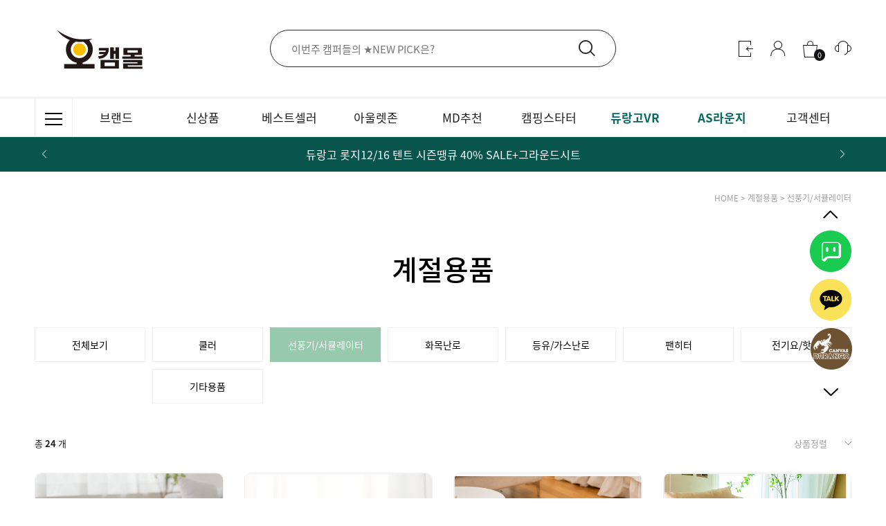

--- FILE ---
content_type: text/html; charset=UTF-8
request_url: http://www.ocamall.com/shop/shopbrand.html?xcode=021&mcode=004&type=Y
body_size: 23342
content:

<!DOCTYPE html PUBLIC "-//W3C//DTD HTML 4.01//EN" "http://www.w3.org/TR/html4/strict.dtd">
<html>
<head>
<meta http-equiv="CONTENT-TYPE" content="text/html;charset=UTF-8">
<link rel="shortcut icon" href="/shopimages/ocamall/favicon.ico" type="image/x-icon">
<link rel="apple-touch-icon-precomposed" href="/shopimages/ocamall/mobile_web_icon.png" />
<meta name="referrer" content="no-referrer-when-downgrade" />
<meta property="og:type" content="website" />
<meta property="og:url" content="http://www.ocamall.com/shop/shopbrand.html?xcode=021&mcode=004&type=Y" />
<script>
    var mtom_default_data = {
        login : "N",
        page_type : "shopbrand",
    };
  var _msTracker = window._msTracker = window._msTracker || [];
  _msTracker.push(['setRequestMethod', 'POST']);
  _msTracker.push(['setCustomDimension', 1, JSON.stringify(mtom_default_data)]);
  _msTracker.push(['trackPageView']);
  _msTracker.push(['enableLinkTracking']);
  (function() {
    var u="https://mk-log.makeshop.co.kr";
    _msTracker.push(['setTrackerUrl', u+'/analytics/events']);
    _msTracker.push(['setSiteId', 'mk-ocamall']);
    var d=document, g=d.createElement('script'), s=d.getElementsByTagName('script')[0];
    g.async=true; g.src=u+'/static/js/analytics.js'; s.parentNode.insertBefore(g,s);
  })();
</script>
<title>계절용품 > 선풍기/서큘레이터</title>


<link type="text/css" rel="stylesheet" href="/shopimages/ocamall/template/work/27778/common.css?r=1745873699" />
</head>
<script type="text/javascript" src="//wcs.naver.net/wcslog.js"></script>
<script type="text/javascript">
if (window.wcs) {
    if(!wcs_add) var wcs_add = {};
    wcs_add["wa"] = "s_4e57906b81ac";
    wcs.inflow('ocamall.com');
    wcs_do();
}
</script>

<body>
<script type="text/javascript" src="/js/jquery-1.7.2.min.js"></script><script type="text/javascript" src="/js/lazyload.min.js"></script>
<script type="text/javascript">
function getCookiefss(name) {
    lims = document.cookie;
    var index = lims.indexOf(name + "=");
    if (index == -1) {
        return null;
    }
    index = lims.indexOf("=", index) + 1; // first character
    var endstr = lims.indexOf(';', index);
    if (endstr == -1) {
        endstr = lims.length; // last character
    }
    return unescape(lims.substring(index, endstr));
}
</script><script type="text/javascript">
var MOBILE_USE = '';
var DESIGN_VIEW = 'PC';

if (DESIGN_VIEW == 'RW' && typeof changeNaviTitleText == 'undefined') {
    // 상단 타이틀 변경
    function changeNaviTitleText(newText) {
        const naviTitleElement = document.querySelector('.navi-title span');
        if (naviTitleElement) {
            naviTitleElement.textContent = newText;
        }
    }
}
</script><script type="text/javascript" src="/js/flash.js"></script>
<script type="text/javascript" src="/js/neodesign/rightbanner.js"></script>
<script type="text/javascript" src="/js/bookmark.js"></script>
<style type="text/css">

.MS_search_word { }

</style>

<script type="text/javascript" src="/js/jquery.shopbrand.js"></script>

<script type="text/javascript">

var pre_ORBAS = 'A';
var pre_min_amount = '1';
var pre_product_uid = '';
var pre_product_name = '';
var pre_product_price = '';
var pre_option_type = '';
var pre_option_display_type = '';
var pre_optionJsonData = '';
var IS_LOGIN = 'false';
var is_bulk = 'N';
var bulk_arr_info = [];
var pre_min_add_amount = '1';
var pre_max_amount = '100000';

    var is_unify_opt = '1' ? true : false; 
    var pre_baskethidden = 'A';

var is_unify_opt = true;
var ORBAS = 'A';
var min_amount = '1';
var min_add_amount = '1';
var max_amount = '100000';
var product_uid = '';
var product_name = '';
var product_price = '';
var option_type = '';
var option_display_type = '';
var is_dummy = null;
var is_exist = null;
var optionJsonData = '';
var view_member_only_price = '';
var IS_LOGIN = 'false';
var shop_language = 'kor';
var is_bulk = 'N';
var bulk_arr_info = [];
var use_option_limit = '';
var design_view = 'PC';

</script>

<link type="text/css" rel="stylesheet" href="/shopimages/ocamall/template/work/27778/shopbrand.css?t=202504290554" />
<div id='blk_scroll_wings'><script type='text/javascript' src='/html/shopRbanner.html?param1=1' ></script></div>
<div id='cherrypicker_scroll'></div>
    <div id="wrap">
        
<link type="text/css" rel="stylesheet" href="/shopimages/ocamall/template/work/27778/header.1.css?t=202510221254" />
<link rel="stylesheet" href="/design/ocamall/2022_renew/plugin/swiper_min.css">
<script src="/design/ocamall/2022_renew/plugin/swiper_min.js"></script>

<header>
	<div class="header-box-01">
        <div class=" contentsWrap clearfix">
            <div class="header-logoArea fl">
                <h1><a href="/"><img src="/design/ocamall/2022_renew/img/logo.gif" alt="로고"></a></h1>
            </div>
            <div class="header-searchArea">
                <form action="/shop/shopbrand.html" method="post" name="search">                    <fieldset>
                        <legend>상품 검색 폼</legend>
                        <input name="search" onkeydown="CheckKey_search();" value=""  class="MS_search_word search_auto_completion" />                        <a href="javascript:search_submit();" class="searchBtn"><img src="/design/ocamall/2022_renew/img/icon_searchBtn.png" alt="검색"></a>
                    </fieldset>
                </form>            </div>
            <div class="header-glbArea fr">
                <ul class="clearfix">
                                        <li class="fl"><a href="/shop/member.html?type=login"><img src="/design/ocamall/2022_renew/img/icon_login.png" alt="login"></a></li>
                                        <li class="fl"><a href="/shop/member.html?type=mynewmain"><img src="/design/ocamall/2022_renew/img/icon_user.png" alt="mypage"></a></li>
                    <li class="fl basketIcon">
                        <a href="/shop/basket.html">
                            <img src="/design/ocamall/2022_renew/img/icon_basket.png" alt="장바구니">
                            <span class="basketCount"><span id="user_basket_quantity" class="user_basket_quantity"></span></span>
                        </a>
                    </li>
                    <li class="fl"><a href="/board/board.html?code=ocamall_board2"><img src="/design/ocamall/2022_renew/img/icon_headphone.png" alt="장바구니"></a></li>
                </ul>
            </div>
        </div>
	</div>           
	<div class="header-box-02">
		<div class="contentsWrap clearfix">
			<div class="allMenuArea fl">
				<div class="allMenuBtn">
					<a href="#noen" class="openAllMenu"><img src="/design/ocamall/2022_renew/img/icon_allmenu.png" alt="전체 카테고리"></a>
				</div>
				<div class="allMenuWrap">
					<div class="closeAllMenuBtn dp_no">
						<a href="#noen" class="closeAllMenu"><img src="/design/ocamall/2022_renew/img/icon_allmenuClose.png" alt="카테고리 닫기"></a>
					</div>
					<div class="allMenuTit">
						<strong>전체 카테고리 보기</strong>
					</div>
					<div class="clearfix">
						<dl class="fl">
							<dt><a href="/shop/shopbrand.html?xcode=013&type=Y">텐트 ㆍ 타프</a></dt>
							<dd>
								<ul>
									<li><a href="/shop/shopbrand.html?xcode=013&mcode=001&type=Y">거실형텐트</a></li>
									<li><a href="/shop/shopbrand.html?xcode=013&mcode=003&type=Y">돔형텐트</a></li>
									<li><a href="/shop/shopbrand.html?xcode=013&mcode=004&type=Y">티피/루프탑텐트</a></li>
									<li><a href="/shop/shopbrand.html?xcode=013&mcode=005&type=Y">백패킹텐트</a></li>
									<li><a href="/shop/shopbrand.html?xcode=013&mcode=022&type=Y">면텐트</a></li>
									<li><a href="/shop/shopbrand.html?xcode=013&mcode=010&type=Y">타프</a></li>
                                    <li><a href="/shop/shopbrand.html?xcode=013&mcode=014&type=Y">텐트/타프 옵션</a></li>
									<li><a href="/shop/shopbrand.html?xcode=013&mcode=007&type=Y">팝업/그늘막/스크린</a></li>
									<li><a href="/shop/shopbrand.html?xcode=013&mcode=018&type=Y">폴대/펙/스트링/스토퍼</a></li>
									<li><a href="/shop/shopbrand.html?xcode=013&mcode=021&type=Y">기타용품</a></li>
								</ul>
							</dd>
						</dl>
						<dl class="fl">
							<dt><a href="/shop/shopbrand.html?xcode=015&type=Y">침낭 ㆍ 매트</a></dt>
							<dd>
								<ul>
									<li><a href="/shop/shopbrand.html?xcode=015&mcode=001&type=Y">침낭</a></li>
									<li><a href="/shop/shopbrand.html?xcode=015&mcode=012&type=Y">자충/에어매트</a></li>
									<li><a href="/shop/shopbrand.html?xcode=015&mcode=004&type=Y">카페트/블랑켓/러그</a></li>
									<li><a href="/shop/shopbrand.html?xcode=015&mcode=006&type=Y">발포매트/폼매트/레저시트</a></li>
									<li><a href="/shop/shopbrand.html?xcode=015&mcode=007&type=Y">전기매트</a></li>
									<li><a href="/shop/shopbrand.html?xcode=015&mcode=009&type=Y">베개/방석/쿠션</a></li>
									<li><a href="/shop/shopbrand.html?xcode=015&mcode=011&type=Y">기타용품</a></li>
								</ul>
							</dd>
						</dl>
						<dl class="fl">
							<dt><a href="/shop/shopbrand.html?xcode=016&type=Y">퍼니처</a></dt>
							<dd>
								<ul>
									<li><a href="/shop/shopbrand.html?xcode=016&mcode=001&type=Y">테이블</a></li>
									<li><a href="/shop/shopbrand.html?xcode=016&mcode=010&type=Y">릴렉스체어</a></li>
									<li><a href="/shop/shopbrand.html?xcode=016&mcode=013&type=Y">미니/경량체어</a></li>
									<li><a href="/shop/shopbrand.html?xcode=016&mcode=015&type=Y">야전침대</a></li>
									<li><a href="/shop/shopbrand.html?xcode=016&mcode=016&type=Y">해먹/스탠드</a></li>
									<li><a href="/shop/shopbrand.html?xcode=016&mcode=017&type=Y">기타용품</a></li>
								</ul>
							</dd>
						</dl>
						<dl class="fl">
							<dt><a href="/shop/shopbrand.html?xcode=017&type=Y">라이팅</a></dt>
							<dd>
								<ul>
									<li><a href="/shop/shopbrand.html?xcode=014&mcode=006&type=Y">스토브</a></li>
									<li><a href="/shop/shopbrand.html?xcode=017&mcode=005&type=Y">가스/오일랜턴</a></li>
									<li><a href="/shop/shopbrand.html?xcode=017&mcode=007&type=Y">LED랜턴/충전식랜턴</a></li>
									<li><a href="/shop/shopbrand.html?xcode=017&mcode=009&type=Y">헤드랜턴/후레쉬</a></li>
									<li><a href="/shop/shopbrand.html?xcode=017&mcode=012&type=Y">릴선/연장선</a></li>
									<li><a href="/shop/shopbrand.html?xcode=017&mcode=013&type=Y">기타용품</a></li>
								</ul>
							</dd>
						</dl>
						<dl class="fl">
							<dt><a href="/shop/shopbrand.html?xcode=014&type=Y">화로 ㆍ BBQ</a></dt>
							<dd>
								<ul>
									<li><a href="/shop/shopbrand.html?xcode=014&mcode=001&type=Y">화로대</a></li>
									<li><a href="/shop/shopbrand.html?xcode=014&mcode=002&type=Y">그릴/플레이트</a></li>
									<li><a href="/shop/shopbrand.html?xcode=014&mcode=004&type=Y">가스/연료/착화제</a></li>
									<li><a href="/shop/shopbrand.html?xcode=014&mcode=005&type=Y">BBQ용품</a></li>
									<li><a href="/shop/shopbrand.html?xcode=014&mcode=011&type=Y">토치/연료통</a></li>
									<li><a href="/shop/shopbrand.html?xcode=014&mcode=010&type=Y">기타용품</a></li>
								</ul>
							</dd>
						</dl>
					</div>
					<div class="clearfix">
						<dl class="fl">
							<dt><a href="/shop/shopbrand.html?xcode=018&type=Y">키친</a></dt>
							<dd>
								<ul>
									<li><a href="/shop/shopbrand.html?xcode=018&mcode=001&type=Y">코펠/쿠커</a></li>
									<li><a href="/shop/shopbrand.html?xcode=018&mcode=004&type=Y">냄비/팬/솥/더치오븐</a></li>
									<li><a href="/shop/shopbrand.html?xcode=018&mcode=006&type=Y">식기/주전자</a></li>
									<li><a href="/shop/shopbrand.html?xcode=018&mcode=007&type=Y">수저/칼/도마/조리도구</a></li>
									<li><a href="/shop/shopbrand.html?xcode=018&mcode=009&type=Y">컵/잔/시에라</a></li>
									<li><a href="/shop/shopbrand.html?xcode=018&mcode=010&type=Y">양념통/수납통</a></li>
									<li><a href="/shop/shopbrand.html?xcode=018&mcode=002&type=Y">식기건조/설거지용품/선반</a></li>
									<li><a href="/shop/shopbrand.html?xcode=018&mcode=011&type=Y">쿨러/아이스박스/스탠드</a></li>
									<li><a href="/shop/shopbrand.html?xcode=018&mcode=008&type=Y">보온보냉병/물통/워터저그</a></li>
									<li><a href="/shop/shopbrand.html?xcode=018&mcode=012&type=Y">키친소품</a></li>
								</ul>
							</dd>
						</dl>
						<dl class="fl">
							<dt><a href="/shop/shopbrand.html?xcode=021&type=Y">계절용품</a></dt>
							<dd>
								<ul>
                                    <li><a href="/shop/shopbrand.html?xcode=021&mcode=007&type=Y">쿨러</a></li>
                                    <li><a href="/shop/shopbrand.html?xcode=021&mcode=004&type=Y">선풍기/서큘레이터</a></li>
									<li><a href="/shop/shopbrand.html?xcode=021&mcode=003&type=Y">화목난로</a></li>
									<li><a href="/shop/shopbrand.html?xcode=021&mcode=001&type=Y">등유/가스난로</a></li>
									<li><a href="/shop/shopbrand.html?xcode=021&mcode=002&type=Y">팬히터</a></li>
									<li><a href="/shop/shopbrand.html?xcode=021&mcode=005&type=Y">전기요/핫팩</a></li>  
									<li><a href="/shop/shopbrand.html?xcode=021&mcode=008&type=Y">기타용품</a></li>
								</ul>
							</dd>
						</dl>
						<dl class="fl">
							<dt><a href="/shop/shopbrand.html?xcode=026&type=Y">스토리지</a></dt>
							<dd>
								<ul>
									<li><a href="/shop/shopbrand.html?xcode=026&mcode=002&type=Y">수납박스/웨건</a></li>
									<li><a href="/shop/shopbrand.html?xcode=026&mcode=001&type=Y">대형수납케이스</a></li>
									<li><a href="/shop/shopbrand.html?xcode=026&mcode=004&type=Y">소형수납케이스</a></li>
									<li><a href="/shop/shopbrand.html?xcode=026&mcode=008&type=Y">대형가방(20L이상)</a></li>
									<li><a href="/shop/shopbrand.html?xcode=026&mcode=009&type=Y">소형가방(20L미만)</a></li>
									<li><a href="/shop/shopbrand.html?xcode=026&mcode=010&type=Y">기타용품</a></li>
								</ul>
							</dd>
						</dl>
						<dl class="fl">
							<dt><a href="/shop/shopbrand.html?xcode=023&type=Y">RV용품</a></dt>
							<dd>
								<ul>
									<li><a href="/shop/shopbrand.html?xcode=023&mcode=007&type=Y">트레일러</a></li>
									<li><a href="/shop/shopbrand.html?xcode=023&mcode=002&type=Y">루프탑텐트</a></li>
									<li><a href="/shop/shopbrand.html?xcode=023&mcode=001&type=Y">루프백/루프박스</a></li>
									<li><a href="/shop/shopbrand.html?xcode=023&mcode=004&type=Y">차량용에어매트</a></li>
									<li><a href="/shop/shopbrand.html?xcode=023&mcode=006&type=Y">기타용품</a></li>
								</ul>
							</dd>
						</dl>
						<dl class="fl">
							<dt><a href="/shop/shopbrand.html?xcode=027&type=Y">악세서리</a></dt>
							<dd>
								<ul>
									<li><a href="/shop/shopbrand.html?xcode=027&mcode=004&type=Y">해머/톱/삽/도끼</a></li>
									<li><a href="/shop/shopbrand.html?xcode=027&mcode=003&type=Y">나이프/TOOL</a></li>
									<li><a href="/shop/shopbrand.html?xcode=027&mcode=005&type=Y">비너/열쇠고리</a></li>
									<li><a href="/shop/shopbrand.html?xcode=027&mcode=006&type=Y">데코/장식용품</a></li>
									<li><a href="/shop/shopbrand.html?xcode=027&mcode=012&type=Y">등산용품</a></li>
									<li><a href="/shop/shopbrand.html?xcode=027&mcode=007&type=Y">샤워/청소/세탁용품</a></li>
									<li><a href="/shop/shopbrand.html?xcode=027&mcode=001&type=Y">영상/음향/캠핑도서</a></li>
									<li><a href="/shop/shopbrand.html?xcode=027&mcode=013&type=Y">기타용품</a></li>
								</ul>
							</dd>
						</dl>
					</div>
					<div class="clearfix">
						<dl class="fl">
							<dt><a href="/shop/shopbrand.html?xcode=033&type=Y">밀리터리</a></dt>
							<dd>
								<ul>
									<li><a href="#none">의류/모자/신발/장갑</a></li>
									<li><a href="/shop/shopbrand.html?xcode=033&mcode=003&type=Y">배낭/가방/파우치</a></li>
									<li><a href="/shop/shopbrand.html?xcode=033&mcode=004&type=Y">나이프/멀티룰</a></li>
									<li><a href="/shop/shopbrand.html?xcode=033&mcode=005&type=Y">기타용품</a></li>
								</ul>
							</dd>
						</dl>
						<!--dl class="fl">
							<dt><a href="#none">VR360</a></dt>
							<dd>
								<ul>
									<li><a href="#none">바베큐양념</a></li>
									<li><a href="#none">육류</a></li>
									<li><a href="#none">밀키트</a></li>
								</ul>
							</dd>
						</dl-->
						<dl class="fl">
							<dt><a href="">커뮤니티</a></dt>
							<dd>
								<ul>
									<li><a href="/board/board.html?code=ocamall_board2">공지사항</a></li>
									<li><a href="/board/board.html?code=ocamall_board1">문의Q&#38;A</a></li>
                                    <li><a href="/board/board.html?code=ocamall_board14">상품문의</a></li>
									<li><a href="/shop/page.html?id=12">AS라운지</a></li>
                                    <li><a href="/board/board.html?code=ocamall_board13">구매후기</a></li>
									
								</ul>
							</dd>
						</dl>
					</div>
				</div>
			</div>
			<ul class="header-gnbArea fl">
				<li class="fl gnb-brand-wrap">
					<dl>
						<dt><a href="#none;">브랜드</a></dt>
						<dd>
							<div class="brandAllViewPopup">
                                <div class="allMenuTit">
                                    <strong>전체 카테고리 보기</strong>
                                </div>
																																																																																																																																																																																																																								<div class="brandAllViewListWrap">
									 <div class="brandAllViewTabBtn">
										<ul class="clearfix">
																						<li class="fl"><a href="#brand_all_view_con_1" class="active">ㄱ</a></li>
																						<li class="fl"><a href="#brand_all_view_con_2" class="">ㄴ</a></li>
																						<li class="fl"><a href="#brand_all_view_con_3" class="">ㄷ</a></li>
																						<li class="fl"><a href="#brand_all_view_con_4" class="">ㄹ</a></li>
																						<li class="fl"><a href="#brand_all_view_con_5" class="">ㅁ</a></li>
																						<li class="fl"><a href="#brand_all_view_con_6" class="">ㅂ</a></li>
																						<li class="fl"><a href="#brand_all_view_con_7" class="">ㅅ</a></li>
																						<li class="fl"><a href="#brand_all_view_con_8" class="">ㅇ</a></li>
																						<li class="fl"><a href="#brand_all_view_con_9" class="">ㅈ</a></li>
																						<li class="fl"><a href="#brand_all_view_con_10" class="">ㅊ</a></li>
																						<li class="fl"><a href="#brand_all_view_con_11" class="">ㅋ</a></li>
																						<li class="fl"><a href="#brand_all_view_con_12" class="">ㅌ</a></li>
																						<li class="fl"><a href="#brand_all_view_con_13" class="">ㅍ</a></li>
																						<li class="fl"><a href="#brand_all_view_con_14" class="">ㅎ</a></li>
																						<li class="fl"><a href="#brand_all_view_con_15" class="">기타</a></li>
																						<li class="fl"><a href="#brand_all_view_con_16" class="">AS</a></li>
																					</ul>
									 </div>
									 <div class="brandAllViewTabCon">
																				<div id="brand_all_view_con_1" class="brandAllViewListBox">
											<ul class="clearfix">
																								<li class="fl"><a href="/shop/shopbrand.html?type=M&xcode=024&mcode=001&scode=021">가스웨어</a></li>
																								<li class="fl"><a href="/shop/shopbrand.html?type=M&xcode=024&mcode=001&scode=012">거버</a></li>
																								<li class="fl"><a href="/shop/shopbrand.html?type=M&xcode=024&mcode=001&scode=005">그래니트기어</a></li>
																								<li class="fl"><a href="/shop/shopbrand.html?type=M&xcode=024&mcode=001&scode=020">기어에이드</a></li>
																								<li class="fl"><a href="/shop/shopbrand.html?type=M&xcode=024&mcode=001&scode=006">기어팩</a></li>
																								<li class="fl"><a href="/shop/shopbrand.html?type=M&xcode=024&mcode=001&scode=016">게르</a></li>
																							</ul>
										</div>
																				<div id="brand_all_view_con_2" class="brandAllViewListBox">
											<ul class="clearfix">
																								<li class="fl"><a href="/shop/shopbrand.html?type=M&xcode=024&mcode=002&scode=001">나인스토리</a></li>
																								<li class="fl"><a href="/shop/shopbrand.html?type=M&xcode=024&mcode=002&scode=008">노마드</a></li>
																								<li class="fl"><a href="/shop/shopbrand.html?type=M&xcode=024&mcode=002&scode=002">니모</a></li>
																								<li class="fl"><a href="/shop/shopbrand.html?type=M&xcode=024&mcode=002&scode=006">나폴레옹</a></li>
																							</ul>
										</div>
																				<div id="brand_all_view_con_3" class="brandAllViewListBox">
											<ul class="clearfix">
																								<li class="fl"><a href="/shop/shopbrand.html?type=M&xcode=024&mcode=003&scode=009">더벤</a></li>
																								<li class="fl"><a href="/shop/shopbrand.html?type=M&xcode=024&mcode=003&scode=001">더퍼스트펭귄</a></li>
																								<li class="fl"><a href="/shop/shopbrand.html?type=M&xcode=024&mcode=003&scode=006">도프만퍼시픽</a></li>
																								<li class="fl"><a href="/shop/shopbrand.html?type=M&xcode=024&mcode=003&scode=007">듀랑고</a></li>
																								<li class="fl"><a href="/shop/shopbrand.html?type=M&xcode=024&mcode=003&scode=008">데버스</a></li>
																								<li class="fl"><a href="/shop/shopbrand.html?type=M&xcode=024&mcode=003&scode=010">디오프</a></li>
																							</ul>
										</div>
																				<div id="brand_all_view_con_4" class="brandAllViewListBox">
											<ul class="clearfix">
																								<li class="fl"><a href="/shop/shopbrand.html?type=M&xcode=024&mcode=004&scode=022">라시에스타</a></li>
																								<li class="fl"><a href="/shop/shopbrand.html?type=M&xcode=024&mcode=004&scode=021">라이트마이파이어</a></li>
																								<li class="fl"><a href="/shop/shopbrand.html?type=M&xcode=024&mcode=004&scode=017">라피드도미넌스</a></li>
																								<li class="fl"><a href="/shop/shopbrand.html?type=M&xcode=024&mcode=004&scode=019">러그박스</a></li>
																								<li class="fl"><a href="/shop/shopbrand.html?type=M&xcode=024&mcode=004&scode=007">로스코</a></li>
																								<li class="fl"><a href="/shop/shopbrand.html?type=M&xcode=024&mcode=004&scode=025">루미에르9</a></li>
																								<li class="fl"><a href="/shop/shopbrand.html?type=M&xcode=024&mcode=004&scode=031">루엣비든</a></li>
																								<li class="fl"><a href="/shop/shopbrand.html?type=M&xcode=024&mcode=004&scode=032">릿지몽키</a></li>
																								<li class="fl"><a href="/shop/shopbrand.html?type=M&xcode=024&mcode=004&scode=013">랜드만</a></li>
																								<li class="fl"><a href="/shop/shopbrand.html?type=M&xcode=024&mcode=004&scode=001">레드렌저</a></li>
																								<li class="fl"><a href="/shop/shopbrand.html?type=M&xcode=024&mcode=004&scode=005">레드오크</a></li>
																							</ul>
										</div>
																				<div id="brand_all_view_con_5" class="brandAllViewListBox">
											<ul class="clearfix">
																								<li class="fl"><a href="/shop/shopbrand.html?type=M&xcode=024&mcode=005&scode=004">마리슈타이거</a></li>
																								<li class="fl"><a href="/shop/shopbrand.html?type=M&xcode=024&mcode=005&scode=014">마운틴스미스</a></li>
																								<li class="fl"><a href="/shop/shopbrand.html?type=M&xcode=024&mcode=005&scode=002">마운틴하이커</a></li>
																								<li class="fl"><a href="/shop/shopbrand.html?type=M&xcode=024&mcode=005&scode=005">마일스톤</a></li>
																								<li class="fl"><a href="/shop/shopbrand.html?type=M&xcode=024&mcode=005&scode=015">마티니</a></li>
																								<li class="fl"><a href="/shop/shopbrand.html?type=M&xcode=024&mcode=005&scode=018">모닥</a></li>
																								<li class="fl"><a href="/shop/shopbrand.html?type=M&xcode=024&mcode=005&scode=013">모라나이프</a></li>
																								<li class="fl"><a href="/shop/shopbrand.html?type=M&xcode=024&mcode=005&scode=017">모이라</a></li>
																								<li class="fl"><a href="/shop/shopbrand.html?type=M&xcode=024&mcode=005&scode=016">몬테라</a></li>
																								<li class="fl"><a href="/shop/shopbrand.html?type=M&xcode=024&mcode=005&scode=001">몽벨</a></li>
																								<li class="fl"><a href="/shop/shopbrand.html?type=M&xcode=024&mcode=005&scode=010">미스테리월</a></li>
																								<li class="fl"><a href="/shop/shopbrand.html?type=M&xcode=024&mcode=005&scode=012">맥넷</a></li>
																								<li class="fl"><a href="/shop/shopbrand.html?type=M&xcode=024&mcode=005&scode=006">머묾</a></li>
																							</ul>
										</div>
																				<div id="brand_all_view_con_6" class="brandAllViewListBox">
											<ul class="clearfix">
																								<li class="fl"><a href="/shop/shopbrand.html?type=M&xcode=024&mcode=006&scode=023">바운스</a></li>
																								<li class="fl"><a href="/shop/shopbrand.html?type=M&xcode=024&mcode=006&scode=006">바베큐타운</a></li>
																								<li class="fl"><a href="/shop/shopbrand.html?type=M&xcode=024&mcode=006&scode=002">반고</a></li>
																								<li class="fl"><a href="/shop/shopbrand.html?type=M&xcode=024&mcode=006&scode=013">밥캠핑</a></li>
																								<li class="fl"><a href="/shop/shopbrand.html?type=M&xcode=024&mcode=006&scode=019">벅</a></li>
																								<li class="fl"><a href="/shop/shopbrand.html?type=M&xcode=024&mcode=006&scode=015">보커</a></li>
																								<li class="fl"><a href="/shop/shopbrand.html?type=M&xcode=024&mcode=006&scode=024">불레부</a></li>
																								<li class="fl"><a href="/shop/shopbrand.html?type=M&xcode=024&mcode=006&scode=011">브라보</a></li>
																								<li class="fl"><a href="/shop/shopbrand.html?type=M&xcode=024&mcode=006&scode=008">브런튼</a></li>
																								<li class="fl"><a href="/shop/shopbrand.html?type=M&xcode=024&mcode=006&scode=021">브레넨스툴</a></li>
																								<li class="fl"><a href="/shop/shopbrand.html?type=M&xcode=024&mcode=006&scode=012">브루클린웍스</a></li>
																								<li class="fl"><a href="/shop/shopbrand.html?type=M&xcode=024&mcode=006&scode=010">백마</a></li>
																								<li class="fl"><a href="/shop/shopbrand.html?type=M&xcode=024&mcode=006&scode=026">배핀</a></li>
																								<li class="fl"><a href="/shop/shopbrand.html?type=M&xcode=024&mcode=006&scode=004">벨락</a></li>
																								<li class="fl"><a href="/shop/shopbrand.html?type=M&xcode=024&mcode=006&scode=005">벨몬트</a></li>
																							</ul>
										</div>
																				<div id="brand_all_view_con_7" class="brandAllViewListBox">
											<ul class="clearfix">
																								<li class="fl"><a href="/shop/shopbrand.html?type=M&xcode=024&mcode=007&scode=022">소울메이트</a></li>
																								<li class="fl"><a href="/shop/shopbrand.html?type=M&xcode=024&mcode=007&scode=004">소토</a></li>
																								<li class="fl"><a href="/shop/shopbrand.html?type=M&xcode=024&mcode=007&scode=008">스노우라인</a></li>
																								<li class="fl"><a href="/shop/shopbrand.html?type=M&xcode=024&mcode=007&scode=024">스노우아울</a></li>
																								<li class="fl"><a href="/shop/shopbrand.html?type=M&xcode=024&mcode=007&scode=011">스탠리</a></li>
																								<li class="fl"><a href="/shop/shopbrand.html?type=M&xcode=024&mcode=007&scode=012">스페이버</a></li>
																								<li class="fl"><a href="/shop/shopbrand.html?type=M&xcode=024&mcode=007&scode=025">실리</a></li>
																								<li class="fl"><a href="/shop/shopbrand.html?type=M&xcode=024&mcode=007&scode=026">세이즈</a></li>
																								<li class="fl"><a href="/shop/shopbrand.html?type=M&xcode=024&mcode=007&scode=002">셉터</a></li>
																								<li class="fl"><a href="/shop/shopbrand.html?type=M&xcode=024&mcode=007&scode=015">씨알케이티</a></li>
																								<li class="fl"><a href="/shop/shopbrand.html?type=M&xcode=024&mcode=007&scode=005">씨엠26</a></li>
																								<li class="fl"><a href="/shop/shopbrand.html?type=M&xcode=024&mcode=007&scode=016">씨투써밋</a></li>
																								<li class="fl"><a href="/shop/shopbrand.html?type=M&xcode=024&mcode=007&scode=027">360디그리</a></li>
																								<li class="fl"><a href="/shop/shopbrand.html?type=M&xcode=024&mcode=007&scode=021">3D</a></li>
																								<li class="fl"><a href="/shop/shopbrand.html?type=M&xcode=024&mcode=007&scode=018">스테츠</a></li>
																								<li class="fl"><a href="/shop/shopbrand.html?type=M&xcode=024&mcode=007&scode=017">썬 컴퍼니</a></li>
																							</ul>
										</div>
																				<div id="brand_all_view_con_8" class="brandAllViewListBox">
											<ul class="clearfix">
																								<li class="fl"><a href="/shop/shopbrand.html?type=M&xcode=024&mcode=008&scode=040">아베나키</a></li>
																								<li class="fl"><a href="/shop/shopbrand.html?type=M&xcode=024&mcode=008&scode=052">아름다운참숯</a></li>
																								<li class="fl"><a href="/shop/shopbrand.html?type=M&xcode=024&mcode=008&scode=043">아트카</a></li>
																								<li class="fl"><a href="/shop/shopbrand.html?type=M&xcode=024&mcode=008&scode=060">오메가퍼시픽</a></li>
																								<li class="fl"><a href="/shop/shopbrand.html?type=M&xcode=024&mcode=008&scode=030">오캠몰</a></li>
																								<li class="fl"><a href="/shop/shopbrand.html?type=M&xcode=024&mcode=008&scode=038">오피넬</a></li>
																								<li class="fl"><a href="/shop/shopbrand.html?type=M&xcode=024&mcode=008&scode=068">유나이티드커틀러리</a></li>
																								<li class="fl"><a href="/shop/shopbrand.html?type=M&xcode=024&mcode=008&scode=071">유일캐리어</a></li>
																								<li class="fl"><a href="/shop/shopbrand.html?type=M&xcode=024&mcode=008&scode=039">이엔오</a></li>
																								<li class="fl"><a href="/shop/shopbrand.html?type=M&xcode=024&mcode=008&scode=047">이지트래블러</a></li>
																								<li class="fl"><a href="/shop/shopbrand.html?type=M&xcode=024&mcode=008&scode=010">에버뉴</a></li>
																								<li class="fl"><a href="/shop/shopbrand.html?type=M&xcode=024&mcode=008&scode=056">에스비트</a></li>
																								<li class="fl"><a href="/shop/shopbrand.html?type=M&xcode=024&mcode=008&scode=066">에어포스</a></li>
																								<li class="fl"><a href="/shop/shopbrand.html?type=M&xcode=024&mcode=008&scode=013">에이엘비</a></li>
																								<li class="fl"><a href="/shop/shopbrand.html?type=M&xcode=024&mcode=008&scode=046">웨버</a></li>
																								<li class="fl"><a href="/shop/shopbrand.html?type=M&xcode=024&mcode=008&scode=070">와일드랜드</a></li>
																								<li class="fl"><a href="/shop/shopbrand.html?type=M&xcode=024&mcode=008&scode=059">윌도</a></li>
																								<li class="fl"><a href="/shop/shopbrand.html?type=M&xcode=024&mcode=008&scode=016">아버아웃도어(Arbor)</a></li>
																							</ul>
										</div>
																				<div id="brand_all_view_con_9" class="brandAllViewListBox">
											<ul class="clearfix">
																								<li class="fl"><a href="/shop/shopbrand.html?type=M&xcode=024&mcode=009&scode=013">자칼</a></li>
																								<li class="fl"><a href="/shop/shopbrand.html?type=M&xcode=024&mcode=009&scode=018">지그</a></li>
																								<li class="fl"><a href="/shop/shopbrand.html?type=M&xcode=024&mcode=009&scode=002">지라프</a></li>
																								<li class="fl"><a href="/shop/shopbrand.html?type=M&xcode=024&mcode=009&scode=007">지포</a></li>
																								<li class="fl"><a href="/shop/shopbrand.html?type=M&xcode=024&mcode=009&scode=010">지프</a></li>
																								<li class="fl"><a href="/shop/shopbrand.html?type=M&xcode=024&mcode=009&scode=004">제백(Zebec)</a></li>
																								<li class="fl"><a href="/shop/shopbrand.html?type=M&xcode=024&mcode=009&scode=017">젬파이어</a></li>
																							</ul>
										</div>
																				<div id="brand_all_view_con_10" class="brandAllViewListBox">
											<ul class="clearfix">
																							</ul>
										</div>
																				<div id="brand_all_view_con_11" class="brandAllViewListBox">
											<ul class="clearfix">
																								<li class="fl"><a href="/shop/shopbrand.html?type=M&xcode=024&mcode=011&scode=032">카고컨테이너</a></li>
																								<li class="fl"><a href="/shop/shopbrand.html?type=M&xcode=024&mcode=011&scode=048">카즈미</a></li>
																								<li class="fl"><a href="/shop/shopbrand.html?type=M&xcode=024&mcode=011&scode=006">카카두</a></li>
																								<li class="fl"><a href="/shop/shopbrand.html?type=M&xcode=024&mcode=011&scode=012">커쇼</a></li>
																								<li class="fl"><a href="/shop/shopbrand.html?type=M&xcode=024&mcode=011&scode=016">코글란</a></li>
																								<li class="fl"><a href="/shop/shopbrand.html?type=M&xcode=024&mcode=011&scode=017">코베아</a></li>
																								<li class="fl"><a href="/shop/shopbrand.html?type=M&xcode=024&mcode=011&scode=044">코쿤</a></li>
																								<li class="fl"><a href="/shop/shopbrand.html?type=M&xcode=024&mcode=011&scode=018">쿠필카</a></li>
																								<li class="fl"><a href="/shop/shopbrand.html?type=M&xcode=024&mcode=011&scode=047">쿤타</a></li>
																								<li class="fl"><a href="/shop/shopbrand.html?type=M&xcode=024&mcode=011&scode=025">쿨라</a></li>
																								<li class="fl"><a href="/shop/shopbrand.html?type=M&xcode=024&mcode=011&scode=003">크레이지</a></li>
																								<li class="fl"><a href="/shop/shopbrand.html?type=M&xcode=024&mcode=011&scode=039">클라루스</a></li>
																								<li class="fl"><a href="/shop/shopbrand.html?type=M&xcode=024&mcode=011&scode=024">클라이밋</a></li>
																								<li class="fl"><a href="/shop/shopbrand.html?type=M&xcode=024&mcode=011&scode=030">클린켄틴</a></li>
																								<li class="fl"><a href="/shop/shopbrand.html?type=M&xcode=024&mcode=011&scode=031">키이스</a></li>
																								<li class="fl"><a href="/shop/shopbrand.html?type=M&xcode=024&mcode=011&scode=019">캠퍼스칸</a></li>
																								<li class="fl"><a href="/shop/shopbrand.html?type=M&xcode=024&mcode=011&scode=029">캠피스트</a></li>
																								<li class="fl"><a href="/shop/shopbrand.html?type=M&xcode=024&mcode=011&scode=002">캠핑랩</a></li>
																								<li class="fl"><a href="/shop/shopbrand.html?type=M&xcode=024&mcode=011&scode=045">케이바</a></li>
																							</ul>
										</div>
																				<div id="brand_all_view_con_12" class="brandAllViewListBox">
											<ul class="clearfix">
																								<li class="fl"><a href="/shop/shopbrand.html?type=M&xcode=024&mcode=012&scode=002">탑앤탑</a></li>
																								<li class="fl"><a href="/shop/shopbrand.html?type=M&xcode=024&mcode=012&scode=005">토요토미</a></li>
																								<li class="fl"><a href="/shop/shopbrand.html?type=M&xcode=024&mcode=012&scode=019">툴콘</a></li>
																								<li class="fl"><a href="/shop/shopbrand.html?type=M&xcode=024&mcode=012&scode=010">트라우마</a></li>
																								<li class="fl"><a href="/shop/shopbrand.html?type=M&xcode=024&mcode=012&scode=008">트란지아</a></li>
																								<li class="fl"><a href="/shop/shopbrand.html?type=M&xcode=024&mcode=012&scode=003">테라노바</a></li>
																								<li class="fl"><a href="/shop/shopbrand.html?type=M&xcode=024&mcode=012&scode=009">태서</a></li>
																								<li class="fl"><a href="/shop/shopbrand.html?type=M&xcode=024&mcode=012&scode=004">테톤</a></li>
																								<li class="fl"><a href="/shop/shopbrand.html?type=M&xcode=024&mcode=012&scode=017">트루버(Truver)</a></li>
																							</ul>
										</div>
																				<div id="brand_all_view_con_13" class="brandAllViewListBox">
											<ul class="clearfix">
																								<li class="fl"><a href="/shop/shopbrand.html?type=M&xcode=024&mcode=013&scode=003">파이어라이터스</a></li>
																								<li class="fl"><a href="/shop/shopbrand.html?type=M&xcode=024&mcode=013&scode=025">포레스트유</a></li>
																								<li class="fl"><a href="/shop/shopbrand.html?type=M&xcode=024&mcode=013&scode=002">포켓배드</a></li>
																								<li class="fl"><a href="/shop/shopbrand.html?type=M&xcode=024&mcode=013&scode=012">프리즘</a></li>
																								<li class="fl"><a href="/shop/shopbrand.html?type=M&xcode=024&mcode=013&scode=013">프린스턴텍</a></li>
																								<li class="fl"><a href="/shop/shopbrand.html?type=M&xcode=024&mcode=013&scode=015">플라노</a></li>
																								<li class="fl"><a href="/shop/shopbrand.html?type=M&xcode=024&mcode=013&scode=019">필드스테이션</a></li>
																								<li class="fl"><a href="/shop/shopbrand.html?type=M&xcode=024&mcode=013&scode=024">패슬로우</a></li>
																								<li class="fl"><a href="/shop/shopbrand.html?type=M&xcode=024&mcode=013&scode=029">팬벨라</a></li>
																							</ul>
										</div>
																				<div id="brand_all_view_con_14" class="brandAllViewListBox">
											<ul class="clearfix">
																								<li class="fl"><a href="/shop/shopbrand.html?type=M&xcode=024&mcode=014&scode=009">하이드오프</a></li>
																								<li class="fl"><a href="/shop/shopbrand.html?type=M&xcode=024&mcode=014&scode=008">헬로닷</a></li>
																								<li class="fl"><a href="/shop/shopbrand.html?type=M&xcode=024&mcode=014&scode=006">헬리녹스</a></li>
																								<li class="fl"><a href="/shop/shopbrand.html?type=M&xcode=024&mcode=014&scode=005">헬레</a></li>
																							</ul>
										</div>
																				<div id="brand_all_view_con_15" class="brandAllViewListBox">
											<ul class="clearfix">
																								<li class="fl"><a href="/shop/shopbrand.html?type=M&xcode=024&mcode=016&scode=001">기타</a></li>
																							</ul>
										</div>
																				<div id="brand_all_view_con_16" class="brandAllViewListBox">
											<ul class="clearfix">
																								<li class="fl"><a href="/shop/shopbrand.html?type=M&xcode=024&mcode=015&scode=006">공통 부품</a></li>
																								<li class="fl"><a href="/shop/shopbrand.html?type=M&xcode=024&mcode=015&scode=004">캐빈와이드/캐빈와이드L 부품</a></li>
																								<li class="fl"><a href="/shop/shopbrand.html?type=M&xcode=024&mcode=015&scode=001">R2/스크린하우스2 부품</a></li>
																								<li class="fl"><a href="/shop/shopbrand.html?type=M&xcode=024&mcode=015&scode=002">8x9M 부품</a></li>
																								<li class="fl"><a href="/shop/shopbrand.html?type=M&xcode=024&mcode=015&scode=003">미니 부품</a></li>
																								<li class="fl"><a href="/shop/shopbrand.html?type=M&xcode=024&mcode=015&scode=005">카사이드R 부품</a></li>
																								<li class="fl"><a href="/shop/shopbrand.html?type=M&xcode=024&mcode=015&scode=007">에어 부품</a></li>
																								<li class="fl"><a href="/shop/shopbrand.html?type=M&xcode=024&mcode=015&scode=008">듀랑고 스킨 보상판매</a></li>
																							</ul>
										</div>
																			 </div>
								</div>
																																																																																																																																																																																																							</div>
						</dd>
					</dl>
				</li>
				<li class="fl gnb-list">
					<dl>
						<dt><a href="/shop/shopbrand.html?xcode=005&type=P">신상품</a></dt>
						<dd class="clearfix dp_no">
							<ul class="fl">
								<li><a href="/shop/shopbrand.html?xcode=005&type=P">신상품 <img src="/design/ocamall/2022_renew/img/icon_gnb_category.png"></a></li>
							</ul>
							<div class="fl">
								<a href="#none"><img src="/design/ocamall/2022_renew/img/category_sampleimg.png" alt=""></a>
							</div>
						</dd>
					</dl>
				</li>
				<li class="fl gnb-list">
					<dl>
						<dt><a href="/shop/shopbrand.html?xcode=072&type=Y">베스트셀러</a></dt>
						<dd class="clearfix">
							<ul class="fl">
								<li><a href="/shop/shopbrand.html?xcode=072&mcode=001&type=Y">텐트 베스트 <img src="/design/ocamall/2022_renew/img/icon_gnb_category.png"></a></li>
								<li><a href="/shop/shopbrand.html?xcode=072&mcode=002&type=Y">타프 베스트 <img src="/design/ocamall/2022_renew/img/icon_gnb_category.png"></a></li>
								<li><a href="/shop/shopbrand.html?xcode=072&mcode=009&type=Y">침낭 베스트 <img src="/design/ocamall/2022_renew/img/icon_gnb_category.png"></a></li>
								<li><a href="/shop/shopbrand.html?xcode=072&mcode=003&type=Y">매트 베스트 <img src="/design/ocamall/2022_renew/img/icon_gnb_category.png"></a></li>
								<li><a href="/shop/shopbrand.html?xcode=072&mcode=004&type=Y">테이블 베스트 <img src="/design/ocamall/2022_renew/img/icon_gnb_category.png"></a></li>
								<li><a href="/shop/shopbrand.html?xcode=072&mcode=005&type=Y">체어 베스트 <img src="/design/ocamall/2022_renew/img/icon_gnb_category.png"></a></li>
								<li><a href="/shop/shopbrand.html?xcode=072&mcode=006&type=Y">랜턴 베스트 <img src="/design/ocamall/2022_renew/img/icon_gnb_category.png"></a></li>
								<li><a href="/shop/shopbrand.html?xcode=072&mcode=007&type=Y">스토브 베스트 <img src="/design/ocamall/2022_renew/img/icon_gnb_category.png"></a></li>
								<li><a href="/shop/shopbrand.html?xcode=072&mcode=008&type=Y">쿠커 베스트 <img src="/design/ocamall/2022_renew/img/icon_gnb_category.png"></a></li>  
							</ul>
							<div class="fl">
								<a href="#none"><img src="/design/ocamall/2022_renew/img/category_best.jpg" alt=""></a>
							</div>
						</dd>
					</dl>
				</li>
				<li class="fl gnb-list">
					<dl>
						<dt><a href="/shop/shopbrand.html?xcode=007&type=Y">아울렛존</a></dt>
						<dd class="clearfix">
							<ul class="fl">
								<li><a href="/shop/shopbrand.html?xcode=007&mcode=002&type=Y">전시특가 <img src="/design/ocamall/2022_renew/img/icon_gnb_category.png"></a></li>
								<li><a href="/shop/shopbrand.html?xcode=007&mcode=008&type=Y">최저특가 <img src="/design/ocamall/2022_renew/img/icon_gnb_category.png"></a></li>
							</ul>
							<div class="fl">
								<a href="#none"><img src="/design/ocamall/2022_renew/img/category_outlet01.jpg" alt=""></a>
							</div>
						</dd>
					</dl>
				</li>
				<li class="fl gnb-list">
					<dl>
						<dt><a href="/shop/shopbrand.html?xcode=068&type=P">MD추천</a></dt>
						<dd class="clearfix dp_no">
							<ul class="fl">
								<li><a href="/shop/shopbrand.html?xcode=001&mcode=001&type=Y">올인원 <img src="/design/ocamall/2022_renew/img/icon_gnb_category.png"></a></li>
								<li><a href="/shop/shopbrand.html?xcode=001&mcode=002&type=Y">클라마스 수납가방 <img src="/design/ocamall/2022_renew/img/icon_gnb_category.png"></a></li>
								<li><a href="/shop/shopbrand.html?xcode=001&mcode=003&type=Y">리액터스토브 <img src="/design/ocamall/2022_renew/img/icon_gnb_category.png"></a></li>
								<li><a href="/shop/shopbrand.html?xcode=001&mcode=004&type=Y">유니프레임 필드랙 <img src="/design/ocamall/2022_renew/img/icon_gnb_category.png"></a></li>
								<li><a href="/shop/shopbrand.html?xcode=001&mcode=005&type=Y">코타니 양념 <img src="/design/ocamall/2022_renew/img/icon_gnb_category.png"></a></li>
							</ul>
							<div class="fl">
								<a href="#none"><img src="/design/ocamall/2022_renew/img/category_sampleimg.png" alt=""></a>
							</div>
						</dd>
					</dl>
				</li>
<!--
				<li class="fl gnb-list">
					<dl>
						<dt><a href="/shop/shopbrand.html?xcode=078&type=Y">계절상품</a></dt>
						<dd class="clearfix">
							<ul class="fl">
								<li><a href="/shop/shopbrand.html?xcode=078&mcode=001&type=Y">여름상품 <img src="/design/ocamall/2022_renew/img/icon_gnb_category.png"></a></li>
                                                                <li><a href="/shop/shopbrand.html?xcode=078&mcode=002&type=Y">겨울상품 <img src="/design/ocamall/2022_renew/img/icon_gnb_category.png"></a></li>
							</ul>
							<div class="fl">
								<a href="#none"><img src="/design/ocamall/2022_renew/img/category_season.jpg" alt=""></a>
							</div>
						</dd>
					</dl>
				</li>
-->
				<li class="fl gnb-list">
					<dl>
						<dt><a href="/shop/shopbrand.html?xcode=079&type=Y">캠핑스타터</a></dt>
						<dd class="clearfix">
							<div class="fl">
								<a href="#none"><img src="/design/ocamall/2022_renew/img/category_CS.jpg" alt=""></a>
							</div>
							<ul class="fl">
								<li><a href="/shop/shopbrand.html?xcode=079&mcode=001&type=Y">세트상품 특가전 <img src="/design/ocamall/2022_renew/img/icon_gnb_category.png"></a></li>
							</ul>
						</dd>
					</dl>
				</li>
				<li class="fl gnb-list">
					<dl>
						<dt><a href="http://img.autocamping.co.kr/VR/vtour" target="_blank"><font color="086a5f"><b>듀랑고VR</b></font></a></dt>
						<dd class="clearfix dp_no">
							<div class="fl">
								<a href="#none"><img src="/design/ocamall/2022_renew/img/category_sampleimg.png" alt=""></a>
							</div>
							<ul class="fl">
								<li><a href="https://seoulvr.kr/vr/ocamall" target="_blank"><font color="086a5f"><b>듀랑고VR</b></font></a><img src="/design/ocamall/2022_renew/img/icon_gnb_category.png"></li>
							</ul>
						</dd>
					</dl>
				</li>
				<li class="fl gnb-list">
					<dl>
						<dt><a href="/shop/page.html?id=12"><font color="086a5f"><b>AS라운지</b></font></a></dt>
						<dd class="clearfix dp_no">
							<div class="fl">
								<a href="#none"><img src="/design/ocamall/2022_renew/img/category_sampleimg.png" alt=""></a>
							</div>
							<ul class="fl">
								<li><a href="/shop/page.html?id=12"><font color="086a5f"><b>AS라운지</b></font><img src="/design/ocamall/2022_renew/img/icon_gnb_category.png"></a></li>
							</ul>
						</dd>
					</dl>
				</li>
				<li class="fl gnb-list">
					<dl>
						<dt><a href="#none">고객센터</a></dt>
						<dd class="clearfix w_auto">
							<ul class="fl">
								<li><a href="/board/board.html?code=ocamall_board2">공지&#38;이벤트 <img src="/design/ocamall/2022_renew/img/icon_gnb_category.png"></a></li>
								<li><a href="/board/board.html?code=ocamall_board1">문의Q&#38;A <img src="/design/ocamall/2022_renew/img/icon_gnb_category.png"></a></li>
								<li><a href="/board/board.html?code=ocamall_board14">상품문의 <img src="/design/ocamall/2022_renew/img/icon_gnb_category.png"></a></li>
								<li><a href="/board/board.html?code=ocamall_board4">반품&#38;교환 <img src="/design/ocamall/2022_renew/img/icon_gnb_category.png"></a></li>
								<li><a href="/board/board.html?code=ocamall_board3">AS문의 <img src="/design/ocamall/2022_renew/img/icon_gnb_category.png"></a></li>
								<li><a href="/board/board.html?code=ocamall_image1">AS매뉴얼 <img src="/design/ocamall/2022_renew/img/icon_gnb_category.png"></a></li>
								<li><a href="/board/board.html?code=ocamall_board13">구매후기 <img src="/design/ocamall/2022_renew/img/icon_gnb_category.png"></a></li>
							</ul>
							<div class="fl dp_no">
								<a href="#none"><img src="/design/ocamall/2022_renew/img/category_sampleimg.png" alt=""></a>
							</div>
						</dd>
					</dl>
				</li>
			</ul>
		</div>
	</div>
    <div class="header-box-03">
        <div class="header-slim-banner-wrap">
            <div class="contentsWrap">
                <div class="swiper mySwiper headerSlimBanner">
                    <ul class="swiper-wrapper">
                        <li class="swiper-slide"><a href="https://www.ocamall.com/shop/shopdetail.html?branduid=993988">넓고 안락한 캐빈 공간! 듀랑고 캐빈와이드 40% 장박할인 최대혜택</a></li>
                        <li class="swiper-slide"><a href="https://www.ocamall.com/shop/shopdetail.html?branduid=993162">듀랑고 롯지12/16 텐트 시즌땡큐 40% SALE+그라운드시트 </a></li> 
                        <li class="swiper-slide"><a href="https://www.ocamall.com/shop/shopbrand.html?xcode=001&type=P/shop/shopbrand.html?xcode=001&type=P">에어로 편하게, 면으로 쾌적하게! 듀랑고 에어텐트 할인+선물</a></li> 
                        <li class="swiper-slide"><a href="https://www.ocamall.com/shop/shopdetail.html?branduid=998280">가을 겨울침낭 내한온도 영하32도 듀랑고 3D침낭 30% 장박할인!</a></li>
                        <li class="swiper-slide"><a href="https://www.ocamall.com//shop/shopbrand.html?xcode=007&type=Y">기본 30% ~ 최대 80% 할인! 오캠몰 아울렛 존 오픈!</a></li>
                        <li class="swiper-slide"><a href="https://www.ocamall.com/shop/shopdetail.html?branduid=988138">초록으로 가는 문, 듀랑고 쉘터 40% 특별할인</a></li>
                        <li class="swiper-slide"><a href="https://img.autocamping.co.kr/VR/vtour/">텐트 이제 VR로 구석구석 확인하는 시대, 듀랑고를 지금 확인하세요.</a></li>
                        <li class="swiper-slide"><a href="http://www.ocamall.com/shop/page.html?id=7"> 가입시 최대 4000원 적립금 즉시지급</a></li>            
             
                    </ul>
                    <div class="swiper-button-next"></div>
                    <div class="swiper-button-prev"></div>
                </div>
            </div>
        </div>
    </div>
    
    <div class="fixedHeaderWrap">
		<div class="contentsWrap">
			<ul class="fixedMenuList">
				<li><a href="/shop/shopbrand.html?xcode=013&type=Y">텐트ㆍ타프</a></li>
				<li><a href="/shop/shopbrand.html?xcode=015&type=Y">침낭ㆍ매트</a></li>
				<li><a href="/shop/shopbrand.html?xcode=016&type=Y">퍼니처</a></li>
				<li><a href="/shop/shopbrand.html?xcode=017&type=Y">라이팅</a></li>
				<li><a href="/shop/shopbrand.html?xcode=014&type=Y">화로ㆍBBQ</a></li>
				<li><a href="/shop/shopbrand.html?xcode=018&type=Y">키친</a></li>
				<li><a href="/shop/shopbrand.html?xcode=021&type=Y">냉난방</a></li>
				<li><a href="/shop/shopbrand.html?xcode=026&type=Y">스토리지</a></li>
				<li><a href="/shop/shopbrand.html?xcode=023&type=Y">RV용품</a></li>
				<li><a href="/shop/shopbrand.html?xcode=027&type=Y">악세서리</a></li>
				<li><a href="/shop/shopbrand.html?xcode=033&type=Y">밀리터리</a></li>
				<li><a href="/shop/page.html?id=12">AS라운지</a></li>
			</ul>
		</div>
	</div>    	
</header>
<script type="text/javascript" src="/shopimages/ocamall/template/work/27778/header.1.js?t=202510221254"></script>
        <div id="contentWrapper">
            <div class="contentsWrap">
                
<link type="text/css" rel="stylesheet" href="/template_common/shop/basic_simple/menu.1.css?t=202504141316" />
                 <div id="content">
                    <div id="productClass">
                        <div class="prd-class-hd">
                            <dl class="loc-navi">
                                <dt class="blind">현재 위치</dt>
                                <dd>
                                    <a href="/">HOME</a>
                                     &gt; <a href="/shop/shopbrand.html?xcode=021&type=Y">계절용품</a>                                     &gt; <a href="/shop/shopbrand.html?xcode=021&type=N&mcode=004">선풍기/서큘레이터</a>                                                                    </dd>
                            </dl>
                        </div><!-- .prd-class-hd -->
                        <div class="page-body">
                            <div class="cate-wrap">
                                <div class="bcate">계절용품</div>
                                <div class="clearfix">
                                    <div class="allviewThisCate fl">
                                        <a href="/shop/shopbrand.html?xcode=021&type=Y" class="">전체보기</a>
                                    </div>
                                                                                                                    <div class="class-list fl">	
                                            <ul>
                                                                                            <li><a href="/shop/shopbrand.html?xcode=021&type=N&mcode=007" class="">쿨러</a></li>
                                                                                            <li><a href="/shop/shopbrand.html?xcode=021&type=N&mcode=004" class="active">선풍기/서큘레이터</a></li>
                                                                                            <li><a href="/shop/shopbrand.html?xcode=021&type=N&mcode=003" class="">화목난로</a></li>
                                                                                            <li><a href="/shop/shopbrand.html?xcode=021&type=N&mcode=001" class="">등유/가스난로</a></li>
                                                                                            <li><a href="/shop/shopbrand.html?xcode=021&type=N&mcode=002" class="">팬히터</a></li>
                                                                                            <li><a href="/shop/shopbrand.html?xcode=021&type=N&mcode=005" class="">전기요/핫팩</a></li>
                                                                                            <li><a href="/shop/shopbrand.html?xcode=021&type=N&mcode=008" class="">기타용품</a></li>
                                                                                        </ul>
                                        </div>
                                                                                                            </div>
                            </div><!-- .cate-wrap -->
                            
                            <div class="item-wrap">
                                <div class="item-info">
                                    <div class="fl">
                                        <span>총 <strong>24</strong> 개</span>
                                    </div>
                                    <dl class="item-order sort fr">
                                        <dt class="blind">검색결과 정렬</dt>
                                        <dd>
                                            <div class="sortSelectBtn"><a href="#none">상품정렬<img src="/design/ocamall/2022_renew/img/icon_select_open.png"></a></div>
                                            <ul class="sortSelectList">
                                                <li><a href="javascript:sendsort('order');" class="selected">신상품</a></li>
                                                <li><a href="javascript:sendsort('viewcnt')" class="">인기상품</a></li>
                                                <li><a href="javascript:sendsort('price')" class="">낮은가격순</a></li>
                                                <li><a href="javascript:sendsort('price2')" class="">높은가격순</a></li>
                                            </ul>
                                        </dd>
                                     </dl><!-- .total-sort -->
                                </div>
                                
                                                                <div class="goodsListWrap grid4">
                                    <ul class="">
                                                                                <li class="">
                                            <a href="/shop/shopdetail.html?branduid=998623&xcode=021&mcode=004&scode=&type=Y&sort=order&cur_code=021004&search=&GfDT=bmp%2FW1w%3D">
                                                <div class="imgWrap">
                                                    <img class="MS_prod_img_m" src="/shopimages/ocamall/0240130005772.jpg?1742956792">
                                                                                                    </div>
                                                <div class="textWrap">
                                                    <p class="companyName">프리즘</p>
                                                    <p class="goodsName">[프리즘]크레모아 M14 L무선 캠핑 선풍기 써큘레이터</p>
                                                    <div class="goodsPrice clearfix">
                                                                                                                                                                            
                                                            <div class="fr">
                                                                                                                            <strong class="customerPrice"></strong>
                                                                <strong class="sellPrice">159,000</strong>
                                                                                                                        </div>
                                                                                                            </div>
                                                </div>
                                            </a>
                                            <div class="goodsFooter clearfix">
                                                <div class="fl">
                                                    <span class="basketBtn"><a href="javascript:viewdetail('024013000577', '1', '');"><img src="/design/ocamall/2022_renew/img/goodsListBasketIcon.png" alt=""></a></span>
                                                    <span class="reviewCnt">리뷰0</span>
                                                </div>
                                                <div class="fr"><span class='MK-product-icons'></span></div>
                                            </div>
                                        </li>
                                                                                                                    <li class="">
                                            <a href="/shop/shopdetail.html?branduid=998622&xcode=021&mcode=004&scode=&type=Y&sort=order&cur_code=021004&search=&GfDT=aGh3UA%3D%3D">
                                                <div class="imgWrap">
                                                    <img class="MS_prod_img_m" src="/shopimages/ocamall/0240130005762.jpg?1742955766">
                                                                                                    </div>
                                                <div class="textWrap">
                                                    <p class="companyName">프리즘</p>
                                                    <p class="goodsName">[프리즘]데스크팬D1</p>
                                                    <div class="goodsPrice clearfix">
                                                                                                                                                                            
                                                            <div class="fr">
                                                                                                                            <strong class="customerPrice"></strong>
                                                                <strong class="sellPrice">39,900</strong>
                                                                                                                        </div>
                                                                                                            </div>
                                                </div>
                                            </a>
                                            <div class="goodsFooter clearfix">
                                                <div class="fl">
                                                    <span class="basketBtn"><a href="javascript:viewdetail('024013000576', '1', '');"><img src="/design/ocamall/2022_renew/img/goodsListBasketIcon.png" alt=""></a></span>
                                                    <span class="reviewCnt">리뷰0</span>
                                                </div>
                                                <div class="fr"><span class='MK-product-icons'></span></div>
                                            </div>
                                        </li>
                                                                                                                    <li class="">
                                            <a href="/shop/shopdetail.html?branduid=998319&xcode=021&mcode=004&scode=&type=Y&sort=order&cur_code=021004&search=&GfDT=aG13Uw%3D%3D">
                                                <div class="imgWrap">
                                                    <img class="MS_prod_img_m" src="/shopimages/ocamall/0240130005662.jpg?1717898930">
                                                                                                    </div>
                                                <div class="textWrap">
                                                    <p class="companyName">프리즘</p>
                                                    <p class="goodsName">[프리즘]크레모아 M14 무선 캠핑 선풍기 써큘레이터</p>
                                                    <div class="goodsPrice clearfix">
                                                                                                                                                                            
                                                            <div class="fr">
                                                                                                                            <strong class="customerPrice"></strong>
                                                                <strong class="sellPrice">259,000</strong>
                                                                                                                        </div>
                                                                                                            </div>
                                                </div>
                                            </a>
                                            <div class="goodsFooter clearfix">
                                                <div class="fl">
                                                    <span class="basketBtn"><a href="javascript:viewdetail('024013000566', '1', '');"><img src="/design/ocamall/2022_renew/img/goodsListBasketIcon.png" alt=""></a></span>
                                                    <span class="reviewCnt">리뷰0</span>
                                                </div>
                                                <div class="fr"><span class='MK-product-icons'></span></div>
                                            </div>
                                        </li>
                                                                                                                    <li class="">
                                            <a href="/shop/shopdetail.html?branduid=998217&xcode=021&mcode=004&scode=&type=Y&sort=order&cur_code=021004&search=&GfDT=Zmp3Ug%3D%3D">
                                                <div class="imgWrap">
                                                    <img class="MS_prod_img_m" src="/shopimages/ocamall/0240130005612.jpg?1715307206">
                                                                                                    </div>
                                                <div class="textWrap">
                                                    <p class="companyName">프리즘</p>
                                                    <p class="goodsName">[프리즘]크레모아 V1500 무선 캠핑 선풍기 써큘레이터</p>
                                                    <div class="goodsPrice clearfix">
                                                                                                                                                                            
                                                            <div class="fr">
                                                                                                                            <strong class="customerPrice"></strong>
                                                                <strong class="sellPrice">169,000</strong>
                                                                                                                        </div>
                                                                                                            </div>
                                                </div>
                                            </a>
                                            <div class="goodsFooter clearfix">
                                                <div class="fl">
                                                    <span class="basketBtn"><a href="javascript:viewdetail('024013000561', '1', '');"><img src="/design/ocamall/2022_renew/img/goodsListBasketIcon.png" alt=""></a></span>
                                                    <span class="reviewCnt">리뷰0</span>
                                                </div>
                                                <div class="fr"><span class='MK-product-icons'></span></div>
                                            </div>
                                        </li>
                                                                        </ul>
                                    <ul class="">
                                                                                                                    <li class="">
                                            <a href="/shop/shopdetail.html?branduid=997750&xcode=021&mcode=004&scode=&type=Y&sort=order&cur_code=021004&search=&GfDT=bm98W1g%3D">
                                                <div class="imgWrap">
                                                    <img class="MS_prod_img_m" src="/shopimages/ocamall/0240130005302.jpg?1680852734">
                                                                                                    </div>
                                                <div class="textWrap">
                                                    <p class="companyName">프리즘</p>
                                                    <p class="goodsName">[프리즘]크레모아 에어 #</p>
                                                    <div class="goodsPrice clearfix">
                                                                                                                                                                            
                                                            <div class="fr">
                                                                                                                            <strong class="customerPrice"></strong>
                                                                <strong class="sellPrice">119,000</strong>
                                                                                                                        </div>
                                                                                                            </div>
                                                </div>
                                            </a>
                                            <div class="goodsFooter clearfix">
                                                <div class="fl">
                                                    <span class="basketBtn"><a href="javascript:viewdetail('024013000530', '1', '');"><img src="/design/ocamall/2022_renew/img/goodsListBasketIcon.png" alt=""></a></span>
                                                    <span class="reviewCnt">리뷰0</span>
                                                </div>
                                                <div class="fr"><span class='MK-product-icons'></span></div>
                                            </div>
                                        </li>
                                                                                                                    <li class="">
                                            <a href="/shop/shopdetail.html?branduid=996448&xcode=021&mcode=004&scode=&type=Y&sort=order&cur_code=021004&search=&GfDT=bG93VA%3D%3D">
                                                <div class="imgWrap">
                                                    <img class="MS_prod_img_m" src="/shopimages/ocamall/0240130004852.jpg?1639718412">
                                                                                                    </div>
                                                <div class="textWrap">
                                                    <p class="companyName">프리즘</p>
                                                    <p class="goodsName">[프리즘]크레모아 서큘레이터 V1040 / 블랙 #</p>
                                                    <div class="goodsPrice clearfix">
                                                                                                                                                                            
                                                            <div class="fr">
                                                                                                                            <strong class="customerPrice"></strong>
                                                                <strong class="sellPrice">89,000</strong>
                                                                                                                        </div>
                                                                                                            </div>
                                                </div>
                                            </a>
                                            <div class="goodsFooter clearfix">
                                                <div class="fl">
                                                    <span class="basketBtn"><a href="javascript:viewdetail('024013000485', '1', '');"><img src="/design/ocamall/2022_renew/img/goodsListBasketIcon.png" alt=""></a></span>
                                                    <span class="reviewCnt">리뷰0</span>
                                                </div>
                                                <div class="fr"><span class='MK-product-icons'></span></div>
                                            </div>
                                        </li>
                                                                                                                    <li class="">
                                            <a href="/shop/shopdetail.html?branduid=997028&xcode=021&mcode=004&scode=&type=Y&sort=order&cur_code=021004&search=&GfDT=a2l3Vw%3D%3D">
                                                <div class="imgWrap">
                                                    <img class="MS_prod_img_m" src="/shopimages/ocamall/0240130004942.jpg?1691113742">
                                                                                                    </div>
                                                <div class="textWrap">
                                                    <p class="companyName">프리즘</p>
                                                    <p class="goodsName">[프리즘]크레모아 서큘레이터 V600+ / 샌드베이지 #</p>
                                                    <div class="goodsPrice clearfix">
                                                                                                                                                                            
                                                            <div class="fr">
                                                                                                                            <strong class="customerPrice"></strong>
                                                                <strong class="sellPrice">59,000</strong>
                                                                                                                        </div>
                                                                                                            </div>
                                                </div>
                                            </a>
                                            <div class="goodsFooter clearfix">
                                                <div class="fl">
                                                    <span class="basketBtn"><a href="javascript:viewdetail('024013000494', '1', '');"><img src="/design/ocamall/2022_renew/img/goodsListBasketIcon.png" alt=""></a></span>
                                                    <span class="reviewCnt">리뷰0</span>
                                                </div>
                                                <div class="fr"><span class='MK-product-icons'></span></div>
                                            </div>
                                        </li>
                                                                                                                    <li class="">
                                            <a href="/shop/shopdetail.html?branduid=996477&xcode=021&mcode=004&scode=&type=Y&sort=order&cur_code=021004&search=&GfDT=bWx3Vg%3D%3D">
                                                <div class="imgWrap">
                                                    <img class="MS_prod_img_m" src="/shopimages/ocamall/0240110028422.jpg?1649389317">
                                                                                                        <span class="discountPer dp_no">25%</span>
                                                                                                    </div>
                                                <div class="textWrap">
                                                    <p class="companyName">카고컨테이너</p>
                                                    <p class="goodsName">[카고컨테이너]멀티팬 / 베이지</p>
                                                    <div class="goodsPrice clearfix">
                                                                                                                                                                                <div class="fl"><strong class="discountPer">25%</strong></div>
                                                                                                                    
                                                            <div class="fr">
                                                                                                                            <strong class="customerPrice">91,000</strong>
                                                                <strong class="sellPrice">68,000</strong>
                                                                                                                        </div>
                                                                                                            </div>
                                                </div>
                                            </a>
                                            <div class="goodsFooter clearfix">
                                                <div class="fl">
                                                    <span class="basketBtn"><a href="javascript:viewdetail('024011002842', '1', '');"><img src="/design/ocamall/2022_renew/img/goodsListBasketIcon.png" alt=""></a></span>
                                                    <span class="reviewCnt">리뷰0</span>
                                                </div>
                                                <div class="fr"><span class='MK-product-icons'></span></div>
                                            </div>
                                        </li>
                                                                        </ul>
                                    <ul class="">
                                                                                                                    <li class="">
                                            <a href="/shop/shopdetail.html?branduid=997214&xcode=021&mcode=004&scode=&type=Y&sort=order&cur_code=021004&search=&GfDT=bmx5W1Q%3D">
                                                <div class="imgWrap">
                                                    <img class="MS_prod_img_m" src="/shopimages/ocamall/0240110028802.jpg?1653459256">
                                                                                                        <span class="discountPer dp_no">24%</span>
                                                                                                    </div>
                                                <div class="textWrap">
                                                    <p class="companyName">카고컨테이너</p>
                                                    <p class="goodsName">[카고컨테이너]멀티스핀 / 샌드베이지</p>
                                                    <div class="goodsPrice clearfix">
                                                                                                                                                                                <div class="fl"><strong class="discountPer">24%</strong></div>
                                                                                                                    
                                                            <div class="fr">
                                                                                                                            <strong class="customerPrice">49,000</strong>
                                                                <strong class="sellPrice">37,000</strong>
                                                                                                                        </div>
                                                                                                            </div>
                                                </div>
                                            </a>
                                            <div class="goodsFooter clearfix">
                                                <div class="fl">
                                                    <span class="basketBtn"><a href="javascript:viewdetail('024011002880', '1', '');"><img src="/design/ocamall/2022_renew/img/goodsListBasketIcon.png" alt=""></a></span>
                                                    <span class="reviewCnt">리뷰0</span>
                                                </div>
                                                <div class="fr"><span class='MK-product-icons'></span></div>
                                            </div>
                                        </li>
                                                                                                                    <li class="">
                                            <a href="/shop/shopdetail.html?branduid=997215&xcode=021&mcode=004&scode=&type=Y&sort=order&cur_code=021004&search=&GfDT=Z2V0">
                                                <div class="imgWrap">
                                                    <img class="MS_prod_img_m" src="/shopimages/ocamall/0240110028812.jpg?1653459410">
                                                                                                        <span class="discountPer dp_no">24%</span>
                                                                                                    </div>
                                                <div class="textWrap">
                                                    <p class="companyName">카고컨테이너</p>
                                                    <p class="goodsName">[카고컨테이너]멀티스핀 / 와일드카키</p>
                                                    <div class="goodsPrice clearfix">
                                                                                                                                                                                <div class="fl"><strong class="discountPer">24%</strong></div>
                                                                                                                    
                                                            <div class="fr">
                                                                                                                            <strong class="customerPrice">49,000</strong>
                                                                <strong class="sellPrice">37,000</strong>
                                                                                                                        </div>
                                                                                                            </div>
                                                </div>
                                            </a>
                                            <div class="goodsFooter clearfix">
                                                <div class="fl">
                                                    <span class="basketBtn"><a href="javascript:viewdetail('024011002881', '1', '');"><img src="/design/ocamall/2022_renew/img/goodsListBasketIcon.png" alt=""></a></span>
                                                    <span class="reviewCnt">리뷰0</span>
                                                </div>
                                                <div class="fr"><span class='MK-product-icons'></span></div>
                                            </div>
                                        </li>
                                                                                                                    <li class="">
                                            <a href="/shop/shopdetail.html?branduid=997915&xcode=021&mcode=004&scode=&type=Y&sort=order&cur_code=021004&search=&GfDT=bm59W11E">
                                                <div class="imgWrap">
                                                    <img class="MS_prod_img_m" src="/shopimages/ocamall/0240110029392.jpg?1690944862">
                                                                                                        <span class="discountPer dp_no">24%</span>
                                                                                                    </div>
                                                <div class="textWrap">
                                                    <p class="companyName">카고컨테이너</p>
                                                    <p class="goodsName">[카고컨테이너]멀티팬  L / 카키</p>
                                                    <div class="goodsPrice clearfix">
                                                                                                                                                                                <div class="fl"><strong class="discountPer">24%</strong></div>
                                                                                                                    
                                                            <div class="fr">
                                                                                                                            <strong class="customerPrice">151,000</strong>
                                                                <strong class="sellPrice">115,000</strong>
                                                                                                                        </div>
                                                                                                            </div>
                                                </div>
                                            </a>
                                            <div class="goodsFooter clearfix">
                                                <div class="fl">
                                                    <span class="basketBtn"><a href="javascript:viewdetail('024011002939', '1', '');"><img src="/design/ocamall/2022_renew/img/goodsListBasketIcon.png" alt=""></a></span>
                                                    <span class="reviewCnt">리뷰0</span>
                                                </div>
                                                <div class="fr"><span class='MK-product-icons'></span></div>
                                            </div>
                                        </li>
                                                                                                                    <li class="">
                                            <a href="/shop/shopdetail.html?branduid=997939&xcode=021&mcode=004&scode=&type=Y&sort=order&cur_code=021004&search=&GfDT=aGp3UF0%3D">
                                                <div class="imgWrap">
                                                    <img class="MS_prod_img_m" src="/shopimages/ocamall/0240130005502.jpg?1691648450">
                                                                                                    </div>
                                                <div class="textWrap">
                                                    <p class="companyName">프리즘</p>
                                                    <p class="goodsName">[프리즘]크레모아 스위블369 #</p>
                                                    <div class="goodsPrice clearfix">
                                                                                                                                                                            
                                                            <div class="fr">
                                                                                                                            <strong class="customerPrice"></strong>
                                                                <strong class="sellPrice">79,000</strong>
                                                                                                                        </div>
                                                                                                            </div>
                                                </div>
                                            </a>
                                            <div class="goodsFooter clearfix">
                                                <div class="fl">
                                                    <span class="basketBtn"><a href="javascript:viewdetail('024013000550', '1', '');"><img src="/design/ocamall/2022_renew/img/goodsListBasketIcon.png" alt=""></a></span>
                                                    <span class="reviewCnt">리뷰0</span>
                                                </div>
                                                <div class="fr"><span class='MK-product-icons'></span></div>
                                            </div>
                                        </li>
                                                                        </ul>
                                    <ul class="">
                                                                                                                    <li class="">
                                            <a href="/shop/shopdetail.html?branduid=997756&xcode=021&mcode=004&scode=&type=Y&sort=order&cur_code=021004&search=&GfDT=bG13UF4%3D">
                                                <div class="imgWrap">
                                                    <img class="MS_prod_img_m" src="/shopimages/ocamall/0240130005362.jpg?1680854384">
                                                                                                    </div>
                                                <div class="textWrap">
                                                    <p class="companyName">프리즘</p>
                                                    <p class="goodsName">[프리즘]크레모아 서큘레이터 팬 F21 #</p>
                                                    <div class="goodsPrice clearfix">
                                                                                                                                                                            
                                                            <div class="fr">
                                                                                                                            <strong class="customerPrice"></strong>
                                                                <strong class="sellPrice">59,000</strong>
                                                                                                                        </div>
                                                                                                            </div>
                                                </div>
                                            </a>
                                            <div class="goodsFooter clearfix">
                                                <div class="fl">
                                                    <span class="basketBtn"><a href="javascript:viewdetail('024013000536', '1', '');"><img src="/design/ocamall/2022_renew/img/goodsListBasketIcon.png" alt=""></a></span>
                                                    <span class="reviewCnt">리뷰0</span>
                                                </div>
                                                <div class="fr"><span class='MK-product-icons'></span></div>
                                            </div>
                                        </li>
                                                                                                                    <li class="">
                                            <a href="/shop/shopdetail.html?branduid=997312&xcode=021&mcode=004&scode=&type=Y&sort=order&cur_code=021004&search=&GfDT=bmx%2BW11H">
                                                <div class="imgWrap">
                                                    <img class="MS_prod_img_m" src="/shopimages/ocamall/0240070027222.jpg?1657510175">
                                                                                                    </div>
                                                <div class="textWrap">
                                                    <p class="companyName">스노우라인</p>
                                                    <p class="goodsName">[스노우라인]캠핑무선랜턴선풍기(F200)</p>
                                                    <div class="goodsPrice clearfix">
                                                                                                                                                                            
                                                            <div class="fr">
                                                                                                                            <strong class="customerPrice"></strong>
                                                                <strong class="sellPrice">83,000</strong>
                                                                                                                        </div>
                                                                                                            </div>
                                                </div>
                                            </a>
                                            <div class="goodsFooter clearfix">
                                                <div class="fl">
                                                    <span class="basketBtn"><a href="javascript:viewdetail('024007002722', '1', '');"><img src="/design/ocamall/2022_renew/img/goodsListBasketIcon.png" alt=""></a></span>
                                                    <span class="reviewCnt">리뷰0</span>
                                                </div>
                                                <div class="fr"><span class='MK-product-icons'></span></div>
                                            </div>
                                        </li>
                                                                                                                    <li class="">
                                            <a href="/shop/shopdetail.html?branduid=996449&xcode=021&mcode=004&scode=&type=Y&sort=order&cur_code=021004&search=&GfDT=Z2p3UFg%3D">
                                                <div class="imgWrap">
                                                    <img class="MS_prod_img_m" src="/shopimages/ocamall/0240130004862.jpg?1639718068">
                                                                                                    </div>
                                                <div class="textWrap">
                                                    <p class="companyName">프리즘</p>
                                                    <p class="goodsName">[프리즘]크레모아 선풍기 V1040 익스텐션 폴#</p>
                                                    <div class="goodsPrice clearfix">
                                                                                                                                                                            
                                                            <div class="fr">
                                                                                                                            <strong class="customerPrice"></strong>
                                                                <strong class="sellPrice">19,900</strong>
                                                                                                                        </div>
                                                                                                            </div>
                                                </div>
                                            </a>
                                            <div class="goodsFooter clearfix">
                                                <div class="fl">
                                                    <span class="basketBtn"><a href="javascript:viewdetail('024013000486', '1', '');"><img src="/design/ocamall/2022_renew/img/goodsListBasketIcon.png" alt=""></a></span>
                                                    <span class="reviewCnt">리뷰0</span>
                                                </div>
                                                <div class="fr"><span class='MK-product-icons'></span></div>
                                            </div>
                                        </li>
                                                                                                                    <li class="">
                                            <a href="/shop/shopdetail.html?branduid=996744&xcode=021&mcode=004&scode=&type=Y&sort=order&cur_code=021004&search=&GfDT=bml3UFk%3D">
                                                <div class="imgWrap">
                                                    <img class="MS_prod_img_m" src="/shopimages/ocamall/0240130004882.jpg?1645506741">
                                                                                                    </div>
                                                <div class="textWrap">
                                                    <p class="companyName">프리즘</p>
                                                    <p class="goodsName">[프리즘]크레모아 선풍기 V1040 전용 파우치#</p>
                                                    <div class="goodsPrice clearfix">
                                                                                                                                                                            
                                                            <div class="fr">
                                                                                                                            <strong class="customerPrice"></strong>
                                                                <strong class="sellPrice">12,000</strong>
                                                                                                                        </div>
                                                                                                            </div>
                                                </div>
                                            </a>
                                            <div class="goodsFooter clearfix">
                                                <div class="fl">
                                                    <span class="basketBtn"><a href="javascript:viewdetail('024013000488', '1', '');"><img src="/design/ocamall/2022_renew/img/goodsListBasketIcon.png" alt=""></a></span>
                                                    <span class="reviewCnt">리뷰0</span>
                                                </div>
                                                <div class="fr"><span class='MK-product-icons'></span></div>
                                            </div>
                                        </li>
                                                                        </ul>
                                    <ul class="">
                                                                                                                    <li class="">
                                            <a href="/shop/shopdetail.html?branduid=998621&xcode=021&mcode=004&scode=&type=Y&sort=order&cur_code=021004&search=&GfDT=bm9%2FW11C">
                                                <div class="imgWrap">
                                                    <img class="MS_prod_img_m" src="/shopimages/ocamall/0240130005752.jpg?1749540072">
                                                                                                    </div>
                                                <div class="textWrap">
                                                    <p class="companyName">프리즘</p>
                                                    <p class="goodsName">[프리즘]크레모아 클립팬 (휴대용 선풍기)</p>
                                                    <div class="goodsPrice clearfix">
                                                                                                                    <img src="/design/ocamall/2022_renew/img/soldOut.jpg" class="soldOutIcon">
                                                                                                            </div>
                                                </div>
                                            </a>
                                            <div class="goodsFooter clearfix">
                                                <div class="fl">
                                                    <span class="basketBtn"><a href="javascript:viewdetail('024013000575', '1', '');"><img src="/design/ocamall/2022_renew/img/goodsListBasketIcon.png" alt=""></a></span>
                                                    <span class="reviewCnt">리뷰0</span>
                                                </div>
                                                <div class="fr"><span class='MK-product-icons'></span></div>
                                            </div>
                                        </li>
                                                                                                                    <li class="">
                                            <a href="/shop/shopdetail.html?branduid=998422&xcode=021&mcode=004&scode=&type=Y&sort=order&cur_code=021004&search=&GfDT=bm95W11D">
                                                <div class="imgWrap">
                                                    <img class="MS_prod_img_m" src="/shopimages/ocamall/0240070029762.jpg?1729135717">
                                                                                                    </div>
                                                <div class="textWrap">
                                                    <p class="companyName">스노우라인</p>
                                                    <p class="goodsName">[스노우라인]포터블 실링팬</p>
                                                    <div class="goodsPrice clearfix">
                                                                                                                    <img src="/design/ocamall/2022_renew/img/soldOut.jpg" class="soldOutIcon">
                                                                                                            </div>
                                                </div>
                                            </a>
                                            <div class="goodsFooter clearfix">
                                                <div class="fl">
                                                    <span class="basketBtn"><a href="javascript:viewdetail('024007002976', '1', '');"><img src="/design/ocamall/2022_renew/img/goodsListBasketIcon.png" alt=""></a></span>
                                                    <span class="reviewCnt">리뷰0</span>
                                                </div>
                                                <div class="fr"><span class='MK-product-icons'></span></div>
                                            </div>
                                        </li>
                                                                                                                    <li class="">
                                            <a href="/shop/shopdetail.html?branduid=998188&xcode=021&mcode=004&scode=&type=Y&sort=order&cur_code=021004&search=&GfDT=bm57W11M">
                                                <div class="imgWrap">
                                                    <img class="MS_prod_img_m" src="/shopimages/ocamall/0240130005602.jpg?1714537462">
                                                                                                    </div>
                                                <div class="textWrap">
                                                    <p class="companyName">프리즘</p>
                                                    <p class="goodsName">[프리즘]크레모아 핸디A 휴대용 선풍기 CLFN-H100A</p>
                                                    <div class="goodsPrice clearfix">
                                                                                                                    <img src="/design/ocamall/2022_renew/img/soldOut.jpg" class="soldOutIcon">
                                                                                                            </div>
                                                </div>
                                            </a>
                                            <div class="goodsFooter clearfix">
                                                <div class="fl">
                                                    <span class="basketBtn"><a href="javascript:viewdetail('024013000560', '1', '');"><img src="/design/ocamall/2022_renew/img/goodsListBasketIcon.png" alt=""></a></span>
                                                    <span class="reviewCnt">리뷰0</span>
                                                </div>
                                                <div class="fr"><span class='MK-product-icons'></span></div>
                                            </div>
                                        </li>
                                                                                                                    <li class="">
                                            <a href="/shop/shopdetail.html?branduid=997363&xcode=021&mcode=004&scode=&type=Y&sort=order&cur_code=021004&search=&GfDT=bm18W11N">
                                                <div class="imgWrap">
                                                    <img class="MS_prod_img_m" src="/shopimages/ocamall/0240070027262.jpg?1659334629">
                                                                                                    </div>
                                                <div class="textWrap">
                                                    <p class="companyName">스노우라인</p>
                                                    <p class="goodsName">[스노우라인]캠핑무선선풍기(F135) #</p>
                                                    <div class="goodsPrice clearfix">
                                                                                                                    <img src="/design/ocamall/2022_renew/img/soldOut.jpg" class="soldOutIcon">
                                                                                                            </div>
                                                </div>
                                            </a>
                                            <div class="goodsFooter clearfix">
                                                <div class="fl">
                                                    <span class="basketBtn"><a href="javascript:viewdetail('024007002726', '1', '');"><img src="/design/ocamall/2022_renew/img/goodsListBasketIcon.png" alt=""></a></span>
                                                    <span class="reviewCnt">리뷰0</span>
                                                </div>
                                                <div class="fr"><span class='MK-product-icons'></span></div>
                                            </div>
                                        </li>
                                                                        </ul>
                                    <ul class="">
                                                                                                                    <li class="">
                                            <a href="/shop/shopdetail.html?branduid=993897&xcode=021&mcode=004&scode=&type=Y&sort=order&cur_code=021004&search=&GfDT=Z253U1w%3D">
                                                <div class="imgWrap">
                                                    <img class="MS_prod_img_m" src="/shopimages/ocamall/0240130003862.jpg?1691113757">
                                                                                                    </div>
                                                <div class="textWrap">
                                                    <p class="companyName">프리즘</p>
                                                    <p class="goodsName">[프리즘]크레모아 서큘레이터 V600+ / 웜 그레이 #</p>
                                                    <div class="goodsPrice clearfix">
                                                                                                                    <img src="/design/ocamall/2022_renew/img/soldOut.jpg" class="soldOutIcon">
                                                                                                            </div>
                                                </div>
                                            </a>
                                            <div class="goodsFooter clearfix">
                                                <div class="fl">
                                                    <span class="basketBtn"><a href="javascript:viewdetail('024013000386', '1', '');"><img src="/design/ocamall/2022_renew/img/goodsListBasketIcon.png" alt=""></a></span>
                                                    <span class="reviewCnt">리뷰3</span>
                                                </div>
                                                <div class="fr"><span class='MK-product-icons'></span></div>
                                            </div>
                                        </li>
                                                                                                                    <li class="">
                                            <a href="/shop/shopdetail.html?branduid=996447&xcode=021&mcode=004&scode=&type=Y&sort=order&cur_code=021004&search=&GfDT=b2V%2FUA%3D%3D">
                                                <div class="imgWrap">
                                                    <img class="MS_prod_img_m" src="/shopimages/ocamall/0240130004842.jpg?1639638588">
                                                                                                    </div>
                                                <div class="textWrap">
                                                    <p class="companyName">프리즘</p>
                                                    <p class="goodsName">[프리즘]크레모아 서큘레이터 V1040 / 웜그레이 #</p>
                                                    <div class="goodsPrice clearfix">
                                                                                                                    <img src="/design/ocamall/2022_renew/img/soldOut.jpg" class="soldOutIcon">
                                                                                                            </div>
                                                </div>
                                            </a>
                                            <div class="goodsFooter clearfix">
                                                <div class="fl">
                                                    <span class="basketBtn"><a href="javascript:viewdetail('024013000484', '1', '');"><img src="/design/ocamall/2022_renew/img/goodsListBasketIcon.png" alt=""></a></span>
                                                    <span class="reviewCnt">리뷰0</span>
                                                </div>
                                                <div class="fr"><span class='MK-product-icons'></span></div>
                                            </div>
                                        </li>
                                                                                                                    <li class="">
                                            <a href="/shop/shopdetail.html?branduid=997022&xcode=021&mcode=004&scode=&type=Y&sort=order&cur_code=021004&search=&GfDT=amd3U14%3D">
                                                <div class="imgWrap">
                                                    <img class="MS_prod_img_m" src="/shopimages/ocamall/0240110028702.jpg?1649389105">
                                                                                                        <span class="discountPer dp_no">25%</span>
                                                                                                    </div>
                                                <div class="textWrap">
                                                    <p class="companyName">카고컨테이너</p>
                                                    <p class="goodsName">[카고컨테이너]멀티팬 / 카키</p>
                                                    <div class="goodsPrice clearfix">
                                                                                                                    <img src="/design/ocamall/2022_renew/img/soldOut.jpg" class="soldOutIcon">
                                                                                                            </div>
                                                </div>
                                            </a>
                                            <div class="goodsFooter clearfix">
                                                <div class="fl">
                                                    <span class="basketBtn"><a href="javascript:viewdetail('024011002870', '1', '');"><img src="/design/ocamall/2022_renew/img/goodsListBasketIcon.png" alt=""></a></span>
                                                    <span class="reviewCnt">리뷰1</span>
                                                </div>
                                                <div class="fr"><span class='MK-product-icons'></span></div>
                                            </div>
                                        </li>
                                                                                                                    <li class="">
                                            <a href="/shop/shopdetail.html?branduid=997364&xcode=021&mcode=004&scode=&type=Y&sort=order&cur_code=021004&search=&GfDT=bmp5W15H">
                                                <div class="imgWrap">
                                                    <img class="MS_prod_img_m" src="/shopimages/ocamall/0240070027272.jpg?1659334785">
                                                                                                    </div>
                                                <div class="textWrap">
                                                    <p class="companyName">스노우라인</p>
                                                    <p class="goodsName">[스노우라인]캠핑무선써큘레이터 #</p>
                                                    <div class="goodsPrice clearfix">
                                                                                                                    <img src="/design/ocamall/2022_renew/img/soldOut.jpg" class="soldOutIcon">
                                                                                                            </div>
                                                </div>
                                            </a>
                                            <div class="goodsFooter clearfix">
                                                <div class="fl">
                                                    <span class="basketBtn"><a href="javascript:viewdetail('024007002727', '1', '');"><img src="/design/ocamall/2022_renew/img/goodsListBasketIcon.png" alt=""></a></span>
                                                    <span class="reviewCnt">리뷰0</span>
                                                </div>
                                                <div class="fr"><span class='MK-product-icons'></span></div>
                                            </div>
                                        </li>
                                                                        </ul>
                                    <ul class="">
                                                                                                                </ul>
                                </div>
                                                                   
                                <div class="paging">
                                                                                                                                                                                    <a href="/shop/shopbrand.html?type=Y&xcode=021&mcode=004&sort=&page=1" class="now">1</a>
                                                                                                                                                                                </div>
                                                               
                            </div><!-- //item-wrap -->
                        </div><!-- .page-body -->
                    </div><!-- #productClass -->
                </div><!-- #content -->
            </div><!-- #contentWrap -->
        </div><!-- #contentWrapper-->
        <hr />
        
<link type="text/css" rel="stylesheet" href="/shopimages/ocamall/template/work/27778/footer.1.css?t=202601021205" />
<footer>
    <div class=" contentsWrap clearfix">
        <div class="footer-box-1 fl">
            <div class="footer-logo">
                <img src="/design/ocamall/2022_renew/img/logo.png" alt="로고">
            </div>
            <ul class="footer-linkPool clearfix">
                <li class="fl"><a href="/shop/page.html?id=1">회사소개</a></li>
                <li class="fl"><a href="javascript:bottom_privacy();">개인정보취급방침</a></li>
                <li class="fl"><a href="/html/info.html">이용안내</a></li>
                <li class="fl"><a href="javascript:view_join_terms();">회원이용약관</a></li>
                <li class="fl"><a href="/board/board.html?code=ocamall_board12">업무제휴문의</a></li>
                <!--li class="fl"><a href="">사업자정보 확인</a></li-->
            </ul>
            <div class="footer-offline-info">
                <div class="footer-tit">
                    <strong>OFFLINE STORE</strong>
                </div>
                <ul class="clearfix">
                    <li class="fl store-01 storeCon">
                        <span class="storeTit">분당본점</span>
                        <div class="clearfix offlineStoreCon">
                            <a href="/shop/page.html?id=5">
								<div class="imgWrap fl" style="background-image: url(/design/ocamall/2022_renew/img/footerOfflineStore_01.jpg)">
									<img src="/design/ocamall/2022_renew/img/footerOfflineStore_01.jpg" alt="분당 본점 전경">
								</div>
								<div class="textWrap fl">
									<strong>분당본사 본점 031.712.4371</strong>
									<span>경기도 성남시 분당구 대왕판교로 361번길16</span>
									<span class="mt-15">영업시간 : 오전 10:00 ~ 오후 7:00 (월요일 휴무)</span>
								</div>
				   			</a>
                        </div>
                    </li>
                    <li class="fl store-02 storeCon">
                        <span class="storeTit">캠핑연구소</span>
                        <div class="clearfix offlineStoreCon">
                           	<a href="/shop/page.html?id=10">
								<div class="imgWrap fl" style="background-image: url(/design/ocamall/2022_renew/img/footerOffline-Store_rnd.jpg)">
									<img src="/design/ocamall/2022_renew/img/footerOffline-Store_rnd.jpg" alt="캠핑연구소">
								</div>
								<div class="textWrap fl">
									<strong>오캠몰 캠핑연구소</strong>
									<span>강원특별자치도</span>
									<span class="mt-15">듀랑고 제품 및 캠핑문화 개발 적용 중앙연구소</span>
																</div>
				   			</a>
                        </div>
                    </li>
                    <li class="fl store-03 storeCon">
                        <span class="storeTit">AS 라운지</span>
                        <div class="clearfix offlineStoreCon">
                            <a href="/shop/page.html?id=12">
								<div class="imgWrap fl" style="background-image: url(/design/ocamall/2022_renew/img/footerOfflineStore_03.jpg)">
									<img src="/design/ocamall/2022_renew/img/footerOfflineStore_03.jpg" alt="AS 이미지">
								</div>
								<div class="textWrap fl">
									<strong>AS 라운지</strong>
									<span>경기도 성남시 분당구 대왕판교로 361번길 16</span>
									<span class="mt-15">평일: 오전 10:00 ~ 오후 6:00 (월요일 휴무)</span>
								</div>
							</a>
                        </div>
                    </li>
                </ul>
            </div>
            <div class="footer-company-info">
                <div class="footer-tit">
                    <strong>COMPANY INFO</strong>
                </div>
                <div class="companyInfoCon">
                    <span>상호명 : (주)듀랑고</span>
                    <span>주소 : 경기도 성남시 분당구 대왕판교로361번길 16 (궁내동)</span><br>
                    <span>통신판매업신고번호 : 제 2019-성남분당A-1116호</span>
                    <span>사업자번호 : 214-81-90721</span><br>
                    <span>대표 : 박성호</span>
                    <span>개인정보관리책임자 : 박성호(webmaster@ocamall.com)</span>
                </div>
            </div>
        </div>
        <div class="footer-box-2 fl">
            <div class="footer-customer-info">
                <div class="footer-tit">
                    <strong>CUSTOMER INFO</strong>
                </div>
                <div class="customerInfoCon">
                    <strong>031-715-9320</strong>
                    <span><b>평일 : 오전 10시 ~ 오후 6시 (월요일 휴무)</b>
                    <br>(상담 휴게시간 : 오후 1시 ~ 2시)</span>
                </div>
            </div>
            <div class="footer-community-link">
                <div class="footer-tit">
                    <strong>COMMUNITY</strong>
                </div>
                <div>
                    <a href="/board/board.html?code=ocamall_board1">문의Q&#38;A</a>
                    <a href="/board/board.html?code=ocamall_board14">상품문의</a>
                    <a href="/board/board.html?code=ocamall_board4">교환환불</a>
                    <a href="/board/board.html?code=ocamall_board3">AS문의</a>
                    <a href="/board/board.html?code=ocamall_board13">상품후기</a>
                </div>
            </div>
        </div>
        <div class="footer-box-3 fl">
            <div class="footer-bank-info">
                <div class="footer-tit">
                    <strong>BANK INFO</strong>
                </div>
                <div class="bankInfoCon">
                    <strong>484201-01-185905</strong>
                    <span class="mr-10">국민은행</span>
                    <span>주식회사 듀랑고</span><br>
                </div>
            </div>
            <div class="footer-notice">
                <div class="footer-tit">
                    <strong>NOTICE</strong>
                </div>
                <div>
                    <ul>
                    <!--/block_board/-->
                     
                                            <li><a href="/board/board.html?code=ocamall_board2&page=1&type=v&num1=999278&num2=00000&lock=N&flag=notice">[EVENT] 오캠몰 장박 시즌 할인 (12.10-26.2.9)</a></li>
                                            <li><a href="/board/board.html?code=ocamall_board2&page=1&type=v&num1=999286&num2=00000&lock=N&flag=notice">[공지사항] <b>오캠몰 동계 영업 안내 (매주 월요일 휴무)</b></a></li>
                                            <li><a href="/board/board.html?code=ocamall_board2&page=1&type=v&num1=999294&num2=00000&lock=N&flag=notice">[공지사항] <b>듀랑고 R2백야드, 8x9M백야드 무상 AS 안내 </b></a></li>
                                            <li><a href="/board/board.html?code=ocamall_board2&page=1&type=v&num1=999339&num2=00000&lock=N&flag=notice">[공지사항] <b>듀랑고 VR360° 서비스 안내</b></a></li>
                                            <li><a href="/board/board.html?code=ocamall_board2&page=1&type=v&num1=999377&num2=00000&lock=N&flag=notice">[공지사항] <b>구매할수록 더 높아지는 할인혜택! 오캠몰 NEW MEMBERSHIP</b></a></li>
                                                            <!--/end_block/-->
                    </ul>
                </div>
            </div>
        </div>
        <div class="copyrightBox fl">
            <p>Copyright &copy; www.ocamall.com all right reserved</p>
        </div>
    </div>
</footer>


<div class="quickBtnWrap">
	<div class="goToUp"><a href="#none"><img src="/design/ocamall/2022_renew/img/goToUp.png" alt=""></a></div>
	<div><a href="https://talk.naver.com/ct/wcskmd?frm=ppay#nafullscreen" target="_blank"><img src="/design/ocamall/2022_renew/img/icon_quick_ntalk.png" alt=""></a></div>
	<div><a href="https://pf.kakao.com/_NIQjM/chat" target="_blank"><img src="/design/ocamall/2022_renew/img/icon_quick_kakao.png" alt=""></a></div>
        <!--div><a href="/shop/attendance.html" onclick="window.open(this.href,'_blank','width=550, height=670'); return false;"><img src="http://img.autocamping.co.kr/event/2023/icon_quick_attendcheck.png" alt=""></a></div-->
	<div><a href="https://www.durango.co.kr"><img src="/design/ocamall/2022_renew/img/icon_durango.png" alt=""></a></div>
	<div class="goToDn"><a href="#none"><img src="/design/ocamall/2022_renew/img/goToDn.png" alt=""></a></div>
    <!--/script_products/-->
</div>







<script type="text/javascript" src="/shopimages/ocamall/template/work/27778/footer.1.js?t=202601021205"></script>
    </div><!-- #wrap -->
<script type="text/javascript" src="/shopimages/ocamall/template/work/27778/shopbrand.js?t=202206171101"></script>

<style type="text/css">

/** 옵션 미리보기 기본 스타일, 변경시에는 앞에 #MK_opt_preview 를 붙여서 개별디자인에 넣으면 ok **/
.mk_option_preview_outer {
    display : inline;
}
.mk_option_preview {
    background-color : white;
}
.mk_prd_option_list {
    color : #404040;
    font-size : 8pt;
    font-family : dotum;
    list-style : none;
    padding : 3px 3px 0;
    background-color : white;
    border : 1px solid #7899C2;
    width : 170px;
    margin : 0;
    text-align : left;
}

.mk_prd_option_list LI {
    line-height : 1.4;
    margin : 5px 0;
    display : block;
}

.mk_prd_option_list .mk_bt_opt_close {
    text-align : right;
}

.mk_prd_option_list .option-soldout {
    color : red;
}

/** 옵션 미리보기 - 리스트 **/
.mk_prd_option_list LI UL {
    list-style : none;
    padding : 0;
    margin : 4px 0 0 10px;
}

.mk_prd_option_list LI UL LI {
    line-height : 1.4;
    padding : 0;
    margin : 0;
}

.mk_prd_option_list LI H3 {
    margin : 0;
    font-size : 9pt;
}
/** 옵션 미리보기 - 조합 **/
.mk_prd_option_list .option-name {
    padding : 2px;
    background-color : #D6E5F7;
    color : #405F95;
    border-left : 2px solid #BBC9E3;
}
.mk_prd_option_list .option-required {
    color : red;
}
.mk_prd_option_list .mk_opt_oneclick {position: relative; padding-left: 22px; line-height: 19px;}
.mk_prd_option_list .mk_oneclick_image,
.mk_prd_option_list .mk_oneclick_color { position: absolute; top:0; left: 0; border: 1px solid #231f20;}
.mk_prd_option_list .mk_oneclick_image { line-height: 1px;}
.mk_prd_option_list .mk_oneclick_image img {width: 17px; height: 17px;}
.mk_prd_option_list .mk_oneclick_color {display:inline-block; width: 17px; height: 17px;}

</style>

<iframe id="loginiframe" name="loginiframe" style="display: none;" frameborder="no" scrolling="no"></iframe>

<div id='MK_basketpage' name='MK_basketpage' style='position:absolute; visibility: hidden;'></div>

                    <div id="MK_opt_preview" class="mk_option_preview layer-opt-preview" style="position:absolute;z-index:100;top:0;"></div>

                <div id="detailpage" name="detailpage" style="position:absolute; visibility:hidden;"></div>

                    <div id="MS_popup_product_benefit_list" style="display:none"></div>

<form name="product_form" method="post" id="product_form" action="/shop/basket.html">
    <input type="hidden" name="xcode" value="021" />
    <input type="hidden" name="mcode" value="004" />
    <input type="hidden" name="typep" value="Y" />
    <input type="hidden" name="MOBILE_USE" value="NO" />
    <input type="hidden" name="ordertype" />
    <input type="hidden" name="list_mode" />
    <input type="hidden" name="listBasketStock" value="Y" />
    <input type="hidden" name="is_wish_opt" value="Y" />
    <input type="hidden" name="listBuyPvdOrderType" id="listBuyPvdOrderType" value="EACH" />
    <input type="hidden" name="is_list_buy" value="8" />
    <input type="hidden" name="BasketBasam" id="BasketBasam" value="Y" />
    <input type="hidden" name="nowBasketCount" id="nowBasketCount" value="0" />
    <input type="hidden" name="BasketMaxCount" id="BasketMaxCount" value="100" />
    <input type="hidden" name="listBuySelectCount" id="listBuySelectCount" value="N" />
    <input type="hidden" name="listBuyTempid" id="listBuyTempid" value="" />
    <input type="hidden" name="listBuyBuyOpt" id="listBuyBuyOpt" value="Y" />
    <input type="hidden" name="wish_action_type" value="insert" />
    <input type="hidden" name="page_type" value="shopbrand" />
    <input type="hidden" name="wish_data_type" value="ones" />
</form>

<form action="/shop/shopbrand.html" method="post" name="hashtagform">
    <input type="hidden" name="search" />
    <input type="hidden" name="search_ref" value="hashtag" />
</form> 

    <script src="/js/category_search_filter.js?v=1744604165"></script>
    <script>
        // 분류 내 정렬 시 category_search_filter 값을 바로 사용하기 때문에 window.load 이벤트 제외함
        var category_search_filter;
        if (document.querySelectorAll("input[name^='category_filter_item[']").length > 0) {
            category_search_filter = new CategorySearchFilter({
                xcode: "021",
                mcode: "004",
                scode: "",
                type: "Y",
                sort: "order",                auto_submit: true,
                display_color : false
            });
            category_search_filter.event();
        }
    </script>

    <script src="/js/wishlist.js?v=1762822823"></script>
    <script>
        window.addEventListener('load', function() {
            var makeshop_wishlist = new makeshopWishlist();
            makeshop_wishlist.init();
            makeshop_wishlist.observer();
        });
    </script>

<script type="text/javascript" src="/js/neodesign/detailpage.js?ver=1764032428"></script>
<script type="text/javascript" src="/js/neodesign/product_list.js?r=20260118061743"></script>
<script type="text/javascript" src="/js/jquery.language.js"></script>
<script type="text/javascript" src="/js/neodesign/basket_send.js?ver=r245787"></script>
<script type="text/javascript" src="/js/jquery-datepicker-ko.js"></script>
<script type="text/javascript" src="/js/shopbrand.js"></script>

<script type="text/javascript">

        (function ($) {
            $.ajax({
                type: 'POST',
                dataType: 'json',
                url: '/html/user_basket_quantity.html',
                data :{ 'IS_UNIFY_OPT': "true" }, 
                success: function(res) {                                                                                        
                    var _user_basket_quantity = res.user_basket_quantity || 0;
                    $('.user_basket_quantity').html(_user_basket_quantity); 
                },
                error : function(error) {
                    var _user_basket_quantity = 0;
                    $('.user_basket_quantity').html(_user_basket_quantity); 
                }
            });
        })(jQuery);



function CheckKey_search() {
    key = event.keyCode;
    if (key == 13) {
        
        document.search.submit();
    }
}

function search_submit() {
    var oj = document.search;
    if (oj.getAttribute('search') != 'null') {
        var reg = /\s{2}/g;
        oj.search.value = oj.search.value.replace(reg, '');
        oj.submit();
    }
}

function topnotice(temp, temp2) {
    window.open("/html/notice.html?date=" + temp + "&db=" + temp2, "", "width=450,height=450,scrollbars=yes");
}
function notice() {
    window.open("/html/notice.html?mode=list", "", "width=450,height=450,scrollbars=yes");
}

        function view_join_terms() {
            window.open('/html/join_terms.html','join_terms','height=570,width=590,scrollbars=yes');
        }

    function bottom_privacy() {
        window.open('/html/privacy.html', 'privacy', 'height=570,width=590,scrollbars=yes');
    }

var db = 'ocamall';

var baskethidden = 'A';

function send_wish_brand(idx) {
    login_chk(); return;
    var _form = document.product_form;
    var _j_form = $('#product_form');
    if (true === check_product_auth(idx, 'adult')) {
            var adult_alert_msg = (idx == 'ALL') ? "성인인증이 필요한 상품이 포함되어 있습니다.\n성인인증페이지로 이동하시겠습니까?" : "이 상품은 성인인증이 필요합니다.\n성인인증페이지로 이동하시겠습니까?";
    if (true === confirm(adult_alert_msg)) {
        location.href = "/shop/adult.html?type=shopbrand&code=021&mcode=004&scode=&xtype=Y&is_list_buy=8&adult_return_url=%2Fshop%2Fshopbrand.html%3Fxcode%3D021%26mcode%3D004%26type%3DY";
        return;
    } else {
        // 취소시 페이지 이동X
        return;
    }

    }
    if (false === create_option_input_list(_form, 'wish', idx)) {
        return;
    }

    jQuery.ajax({
        url  : 'wish.action.html',
        type : 'POST',
        data : _j_form.serializeArray(),
        dataType: 'json',
        success: function(response) {
            if (response.success == true) {
                alert("Wish List에 등록되었습니다.\n장바구니 또는 마이페이지 상품보관함에서\n확인하실 수 있습니다.");
            } else {
                if (response.message != '') {
                    alert(response.message);
                }
                return;
            }
        }
    });
    return;
}function login_chk() {
    alert('회원에게만 제공이 되는 서비스입니다.\n우선 로그인을 하여 주시기 바랍니다.');
    location.href = "/shop/member.html?type=shopbrand&code=021&mcode=004&scode=&xtype=Y";
}
function send_brand(temp, idx) {
    var _form = document.product_form;
    var _j_form = $('#product_form');   
    _form.listBuySelectCount.value = 'N'; // 선택상품값 초기화

    if (temp == 'baro') {
        _form.ordertype.value ='baro';
        _form.ordertype.value += "|parent.|layer";
        _form.target = "loginiframe";
    } else {
        _form.ordertype.value = '';
        _form.target = "";
    }
    if (true === check_product_auth(idx, 'adult')) {
            var adult_alert_msg = (idx == 'ALL') ? "성인인증이 필요한 상품이 포함되어 있습니다.\n성인인증페이지로 이동하시겠습니까?" : "이 상품은 성인인증이 필요합니다.\n성인인증페이지로 이동하시겠습니까?";
    if (true === confirm(adult_alert_msg)) {
        location.href = "/shop/adult.html?type=shopbrand&code=021&mcode=004&scode=&xtype=Y&is_list_buy=8&adult_return_url=%2Fshop%2Fshopbrand.html%3Fxcode%3D021%26mcode%3D004%26type%3DY";
        return;
    } else {
        // 취소시 페이지 이동X
        return;
    }

    }
    if (false === create_option_input_list('product_form', 'basket', idx, temp)) {
        _form.ordertype.value = '';
        _form.target = "";
        return;
    }
    _form.ordertype.value += '|parent.|layer';
    _form.target = 'loginiframe';
    _form.action = 'basket.html';
    _form.list_mode.value = 'brand_basket';
    common_basket_send(_form, true);
} //function send_brand(temp, idx)
function pager_move(url) {
    // 체크박스 가상태그 있는 경우에만 사용
    if ($(".MS_product_checkbox") != undefined) {
        var check_cnt = 0;
        $.each($(".MS_product_checkbox"), function() {
            if (true == $(this).is(":checked") && $(this).attr('disabled') != 'disabled') {
                check_cnt++;
            }
        });
        // 하나라도 체크하면 confirm창 띄움
        if (check_cnt > 0 && (false === confirm('페이지 이동 시, 선택한 상품이 초기화 됩니다. 이동하시겠습니까?'))) return;
    }
    location.href = url;
}


function sendsort(temp) {        var filter_keyword_ids = "";
        if (typeof category_search_filter !== 'undefined' && category_search_filter.items.length > 0) {
            var itemKeywordIds = category_search_filter.items.map(item => item.keyword_id);
            filter_keyword_ids = itemKeywordIds.join(",");
        }
        location.href = "/shop/shopbrand.html?xcode=021&mcode=004&type=Y&scode=&sort=" + temp + "&filter_keyword_ids="+filter_keyword_ids;
}

function pagemove(temp) {
    location.href = "/shop/shopbrand.html?xcode=021&mcode=004&type=Y&scode=&page=" + temp + "&sort=order";
}

function go_hashtag(search) {
    document.hashtagform.search.value = search;
    document.hashtagform.submit();
}   

function hanashopfree() {
    
}

        function changeviewtype(type) {            location.href = "/shop/shopbrand.html?xcode=021&mcode=004&type=Y&scode=&sort=order&viewtype=" + type;
        }

    (function ($) {
        $(function() {
            //select_sort
            $('#MS_select_sort').change(function() {
                sendsort(this.options[this.selectedIndex].value);
            });

            $('#MS_select_category, #MS_select_category2').change(function() {                location.href = this.options[this.selectedIndex].value;
            });
        });
    })(jQuery);

</script>
    <style type="text/css">
        .setPopupStyle { height:100%; min-height:100%; overflow:hidden !important; touch-action:none; }
    </style>
    <script src="/js/referer_cookie.js"></script>
    <script>
        window.addEventListener('load', function() {
            var referer_cookie = new RefererCookie();
            referer_cookie.addService(new EnuriBrandStoreCookie());
            referer_cookie.handler();
        });
    </script><script type="text/javascript">
if (typeof getCookie == 'undefined') {
    function getCookie(cookie_name) {
        var cookie = document.cookie;
        if (cookie.length > 0) {
            start_pos = cookie.indexOf(cookie_name);
            if (start_pos != -1) {
                start_pos += cookie_name.length;
                end_pos = cookie.indexOf(';', start_pos);
                if (end_pos == -1) {
                    end_pos = cookie.length;
                }
                return unescape(cookie.substring(start_pos + 1, end_pos));
            } else {
                return false;
            }
        } else {
            return false;
        }
    }
}
if (typeof setCookie == 'undefined') {
    function setCookie(cookie_name, cookie_value, expire_date, domain) {
        var today = new Date();
        var expire = new Date();
        expire.setTime(today.getTime() + 3600000 * 24 * expire_date);
        cookies = cookie_name + '=' + escape(cookie_value) + '; path=/;';

        if (domain != undefined) {
            cookies += 'domain=' + domain +  ';';
        }  else if (document.domain.match('www.') != null) {
            cookies += 'domain=' + document.domain.substr(3) + ';';
        }
        if (expire_date != 0) cookies += 'expires=' + expire.toGMTString();
        document.cookie = cookies;
    }
}



function MSLOG_loadJavascript(url) {
    var head= document.getElementsByTagName('head')[0];
    var script= document.createElement('script');
    script.type= 'text/javascript';
    var loaded = false;
    script.onreadystatechange= function () {
        if (this.readyState == 'loaded' || this.readyState == 'complete')
        { if (loaded) { return; } loaded = true; }
    }
    script.src = url;
    head.appendChild(script);
}
var MSLOG_charset = "euc-kr";
var MSLOG_server  = "/log/log27";
var MSLOG_code = "ocamall";
var MSLOG_var = "[base64]";

//파워앱에서만 사용
try {
    var LOGAPP_var = "";
    var LOGAPP_is  = "N";
    if (LOGAPP_is == "Y" && LOGAPP_var != "") {
        var varUA = navigator.userAgent.toLowerCase(); //userAgent 값 얻기
        if (varUA.match('android') != null) { 
            //안드로이드 일때 처리
            window.android.basket_call(LOGAPP_var);
        } else if (varUA.indexOf("iphone")>-1||varUA.indexOf("ipad")>-1||varUA.indexOf("ipod")>-1) { 
            //IOS 일때 처리
            var messageToPost = {LOGAPP_var: LOGAPP_var};
            window.webkit.messageHandlers.basket_call.postMessage(messageToPost);
        } else {
            //아이폰, 안드로이드 외 처리
        }
    }
} catch(e) {}
//파워앱에서만 사용 END

if (document.charset) MSLOG_charset = document.charset.toLowerCase();
if (document.characterSet) MSLOG_charset = document.characterSet.toLowerCase();  //firefox;
MSLOG_loadJavascript(MSLOG_server + "/js/mslog.js?r=" + Math.random());


</script>
    <script src="/js/search_auto_complete.js?v=20210622"></script>
    <script>
        window.addEventListener('load', function() {
            var search_auto_completion_el = document.querySelectorAll('.search_auto_completion');
            for (var i=0; i<search_auto_completion_el.length; i++) {
                var search_auto_completion = new searchAutoComplete(search_auto_completion_el[i], searchAutoCompleteOption(search_auto_completion_el[i]));
                search_auto_completion.init();
            }

            var smart_finder_auto_completion_el = document.querySelectorAll('.smart_finder_auto_completion');
            for (var i=0; i<smart_finder_auto_completion_el.length; i++) {
                var search_auto_completion = new searchAutoComplete(smart_finder_auto_completion_el[i], {
                    category_count: 0,
                    link_enabled: false,
                });
                search_auto_completion.init();
            }
        });
    </script><script type="text/javascript" src="/js/cookie.js"></script>
<script type="text/javascript">
function __mk_open(url, name, option) {
    window.open(url, name, option);
    //return false;
}

function action_invalidity() {
    return false;
}
</script>
<script type="text/javascript"></script><script type="text/javascript"></script><!-- WIDERPLANET HOME SCRIPT START 2021.5.7 -->
<div id="wp_tg_cts" style="display:none;"></div>
<script type="text/javascript">
var wp_conf = 'ti=53470&v=1&device=web';
</script>
<script type="text/javascript" defer src="//cdn-aitg.widerplanet.com/js/wp_astg_2.0_shop.js"></script>
<!-- // WIDERPLANET HOME SCRIPT END 2021.5.7 --><script>


function getInternetExplorerVersion() {
    var rv = -1;
    if (navigator.appName == 'Microsoft Internet Explorer') {
    var ua = navigator.userAgent;
    var re = new RegExp("MSIE ([0-9]{1,}[\.0-9]{0,})");
    if (re.exec(ua) != null)
    rv = parseFloat(RegExp.$1);
    }
    return rv;
}

function showcherrypickerWindow(height,mode,db){
    cherrypicker_width = document.body.clientWidth;
    var isIe = /*@cc_on!@*/false;
    if (isIe) {
        cherrypicker_width = parseInt(cherrypicker_width + 18);
    }
    setCookie('cherrypicker_view','on', 0);

            cherrypicker_width = '100';
    
    document.getElementById('cherrypicker_layer').style.display = "block";
    document.getElementById('cherrypicker_layer').innerHTML = Createflash_return(cherrypicker_width,'450','/flashskin/CherryPickervertical.swf?initial_xml=/shopimages/ocamall/cherrypicker_initial.xml%3Fv=1768684663&product_xml=/shopimages/ocamall/%3Fv=1768684663', 'cherrypicker_flash', '');
}

function load_cherrypicker(){
    cherrypicker_check = true;

    if (!document.getElementById('cherrypicker_layer')) {
        return;
    }


}
</script>
<script src="/js/product_rollover_image.js"></script>
<script>
    window.addEventListener('load', () => {
        // 페이지 로딩 시 롤오버 이미지가 존재하는 경우에만 스크립트 실행
        setTimeout(function () {
            // 페이지 로딩 시 롤오버 이미지가 존재하는 경우에만 스크립트 실행
            if (document.querySelectorAll('[rollover_onimg]').length > 0) {
                var productRolloverImage = new ProdctRolloverImage("pc");
                productRolloverImage.event();
            }
        }, 2000);
    });
</script>

<script type="text/javascript">
(function ($) {
    var discount_remain_timeout = setTimeout(function() {
        if (jQuery('.MS_remain_date').length > 0) {
            var discount_remain_timer = setInterval(function() {
                var now = new Date().getTime();
                jQuery('.MS_remain_date').each(function(idx, el) {
                    if (jQuery(el).attr('value').length > 0 && jQuery(el).attr('value') != '종료일 미정') {
                        var _end_date = new Date(jQuery(el).attr('value')).getTime();
                        var _remain_date = _end_date - now;

                        if (_remain_date <= 0) {
                            jQuery(this).html('');
                        } else {
                            _d = Math.floor(_remain_date / (1000 * 60 * 60 * 24));
                            _h = Math.floor((_remain_date % (1000 * 60 * 60 * 24)) / (1000 * 60 * 60));
                            _m = Math.floor((_remain_date % (1000 * 60 * 60)) / (1000 * 60));
                            _s = Math.floor(_remain_date % (1000 * 60) / 1000);

                            jQuery(el).html(_d + "일 " + _h + "시간 " + _m + "분 " + _s + "초");
                        }
                    }
                });
            }, 1000);
        }
    }, 1000);
})(jQuery);
</script><script type="text/javascript">
if (document.cookie.indexOf("app_agent=power_app") >= 0) {
    
}
</script>		    <script type='text/javascript' src='https://app.malltail.com/global_shopping/script.php?_=makeshop'></script>
<script type="text/javascript" src="/shopimages/ocamall/template/work/27778/common.js?r=1745873699"></script>


</body>
</html>

--- FILE ---
content_type: text/css
request_url: http://www.ocamall.com/shopimages/ocamall/template/work/27778/shopbrand.css?t=202504290554
body_size: 851
content:
/* BASIC css start */
/*상단 빵가루*/
.loc-navi{
    padding:0 0 30px;
}

.loc-navi, .loc-navi a{
    height:auto;
    font-size:12px;
    line-height:15px;
    color:#9f9f9f;
}

/* class-list */
#productClass .cate-wrap { overflow:hidden }
#productClass .cate-wrap .bcate { padding:40px 0 60px;font-size:40px; color:#000; font-weight:500; text-align:center; }
#productClass .cate-wrap .allviewThisCate{width:170px;}
#productClass .cate-wrap .class-list{width:1010px;}
#productClass .cate-wrap .class-list ul:after { display:block; clear:both; content:'' }
#productClass .cate-wrap .class-list ul li { float:left; }
#productClass .cate-wrap .class-list ul li a,
#productClass .cate-wrap .allviewThisCate a{ display:block; margin:0 10px 10px 0; font-size:14px; text-align:center; color:#000; width:138px;line-height:48px;border:1px solid #efefef; white-space: nowrap; text-overflow: ellipsis; overflow: hidden; padding: 0 10px; }
#productClass .cate-wrap .class-list ul li a.active,
#productClass .cate-wrap .allviewThisCate a.active{background:#97caad;color:#fff;border:1px solid #97caad;}
#productClass .cate-wrap .class-list ul li:nth-child(6n) a {margin-right:0;}

/* total-sort */
.item-wrap .item-info{
    overflow:visible;
    margin-bottom:20px;
}

.item-wrap .item-info .item-order li{
    float:none;
    border:none;
}


.item-wrap .item-info .fl span,
.item-wrap .item-info .fl strong{
    font-size:13px;
    line-height:25px;
}

.item-wrap .item-info .fr .sortSelectBtn a{
    display:block;
    width:110px;
    font-size:13px;
    line-height:25px;
    color:#9f9f9f;
    text-align:center;
}

.item-wrap .item-info .fr{
    position:relative;
}

.item-wrap .item-info .fr .sortSelectBtn a img{
    float:right;
    margin-top:10px;
}

.item-wrap .item-info .fr .sortSelectList{
    display:none;
    position:absolute;
    top:35px;
    left:0;
    width:108px;
    padding:10px 0;
    background:#fff;
    border:1px solid #efefef;
    border-radius:5px;
    z-index:888;
}

.item-wrap .item-info .fr .sortSelectList li a{
    display:block;
    padding:10px 0;
    text-align:center;
    font-size:12px;
    color:#9f9f9f;
}

/*상품 리스트*/
.item-wrap{
    width:1180px;
}
/* BASIC css end */



--- FILE ---
content_type: text/css
request_url: http://www.ocamall.com/shopimages/ocamall/template/work/27778/header.1.css?t=202510221254
body_size: 2081
content:
/* BASIC css start */
header{
    margin-bottom:30px;
}

header *{
    -webkit-box-sizing: border-box;
    -moz-box-sizing: border-box;
    box-sizing: border-box;
}

/*
//해더 상단
*/
.header-box-01{
    position:relative;
    padding:40px 0;
    border-bottom:1px solid #efefef;
}

.header-box-01 .header-logoArea{
    width:192px;
    overflow:hidden;
}

.header-box-01 .header-logoArea img{
    display:block;
    width:100%;
}

.header-box-01 .header-searchArea{
    position:absolute;
    width:500px;
    top:43px;
    left:50%;
    margin-left:-250px;
}

.header-box-01 .header-searchArea input{
    width:100%;
    height:54px;
    padding:0 30px;
    border:1px solid #282828;
    border-radius:28px;
    font-size:15px;
}

.header-box-01 .header-searchArea .searchBtn{
    position:absolute;
    top:15px;
    right:30px;
}

.header-box-01 .header-glbArea li{
    margin: 19px 25px 0 0;
}

.header-box-01 .header-glbArea li:last-child{
    margin-right:0;
}

.header-box-01 .header-glbArea li.basketIcon{
    position:relative;
}

.header-box-01 .header-glbArea li.basketIcon .basketCount{
    position: absolute;
    bottom: -5px;
    right: -11px;
    padding: 1px 5px;
    background: #131418;
    color: #fff;
    font-size: 11px;
    border-radius: 20px;
    line-height: 15px;
}

/*
//해더 하단
*/
.header-box-02{
    border-bottom:1px solid #efefef;
}

/*전체 카테고리*/
.header-box-02 .allMenuArea{
    position:relative;
}

.header-box-02 .allMenuArea .allMenuTit{
    margin-bottom:60px;
    font-size:18px;
    font-weight:bold;
}

.header-box-02 .allMenuArea .allMenuBtn a{
    display:block;
    width:55px;
    text-align:center;
    line-height:55px;
    border-right:1px solid #efefef;
    border-left:1px solid #efefef;
}

.header-box-02 .allMenuArea .allMenuWrap{
    display:none;
    position:absolute;
    top:55px;
    left:0;
    width:1180px;
    padding:35px 49px 65px;
    background:#fff;
    border:1px solid #efefef;
    
    z-index:9999;
}

.header-box-02 .allMenuArea:hover .allMenuWrap{
    display:block;
    -webkit-animation: gnbMenuAni 250ms linear 1 normal;
    animation: gnbMenuAni 250ms linear 1 normal;
}

.header-box-02 .allMenuArea .allMenuWrap .closeAllMenu{
    position:absolute;
    top:-56px;
    left:0;
    width:53px;
    line-height:55px;
    text-align:center;
    background:#fff;
}

.header-box-02 .allMenuArea .allMenuWrap dl{
    width:180px;
    margin:0 45px 50px 0;
}

.header-box-02 .allMenuArea .allMenuWrap dl:last-child{
    margin-right:0;
}

.header-box-02 .allMenuArea .allMenuWrap dl dt a{
    display:block;
    padding-bottom:16px;
    font-weight:bold;
    font-size:16px;
    border-bottom:1px solid #d9d9d9;
}

.header-box-02 .allMenuArea .allMenuWrap dl dd{
    padding-top:15px;
}

.header-box-02 .allMenuArea .allMenuWrap dl dd ul li{
    margin-bottom:10px;
}

.header-box-02 .allMenuArea .allMenuWrap dl dd ul li a{
    font-size:14px;
    font-weight:300;
}

/*
//해더 GNB 메뉴
*/
.header-box-02 .header-gnbArea li dl{
    position:relative;
}

.header-box-02 .header-gnbArea li dl dt a{
    line-height: 55px;
    font-size: 17px;
    text-align: center;
    width: 125px;
    display: block;
}

.header-box-02 .header-gnbArea li dl dt a:after{
    display: block;
    content: '';
    position: absolute;
    left: -14px;
    bottom: -2px;
    width: 150px;
    height: 2px;
    background: #000;
    opacity: 0;
    z-index: 999;
}

.header-box-02 .header-gnbArea li:nth-child(n+7) dl dt a:after{
    left:auto;
    right:-14px;
}

.header-box-02 .header-gnbArea li:last-child dl dt a:after{
    left:auto;
    right:1px;
}

.header-box-02 .header-gnbArea li dl:hover dt a:after{
    opacity:1;
}

.header-box-02 .header-gnbArea li dl dd{
    display:none;
    position:absolute;
    top:55px;
    left:-15px;
    z-index:998;
}

.header-box-02 .header-gnbArea li:nth-child(n+7) dl dd{
    left:auto;
    right:-15px;
}

.header-box-02 .header-gnbArea li:last-child dl dd{
    left:auto;
    right:0;
}

.header-box-02 .header-gnbArea li dl:hover dd{
    display:block;
    -webkit-animation: gnbMenuAni 250ms linear 1 normal;
    animation: gnbMenuAni 250ms linear 1 normal;
}

@-webkit-keyframes gnbMenuAni {
 from {opacity:0; margin-top:-30px;}
 to {opacity:1; margin-top:0;}
}
@keyframes gnbMenuAni {
 from {opacity:0; margin-top:-30px;}
 to {opacity:1; margin-top:0;}
}

/*브랜드*/
.header-box-02 .header-gnbArea li.gnb-brand-wrap dd{
    position:absolute;
    top:55px;
    left:-55px;
    width:1180px;
    padding:35px 49px 65px;
    background:#fff;
    border:1px solid #efefef;
    
    z-index:9998;
}

.header-box-02 .header-gnbArea li.gnb-brand-wrap dd .allMenuTit{
    margin-bottom:25px;
    font-size:18px;
    font-weight:bold;
}

.header-box-02 .header-gnbArea li.gnb-brand-wrap dd .brandAllViewTabBtn{
    margin-bottom:25px;
}

.header-box-02 .header-gnbArea li.gnb-brand-wrap dd .brandAllViewTabBtn ul li a{
    display:block;
    padding:0 20px;
    line-height:35px;
    font-weight:500;
    font-size:16px;
    margin-right:10px;
    background:#f5f5f5;
    border-radius:20px;
}

.header-box-02 .header-gnbArea li.gnb-brand-wrap dd .brandAllViewTabBtn ul li a.active{
    background:#000;
    color:#fff;
}

.header-box-02 .header-gnbArea li.gnb-brand-wrap dd .brandAllViewTabBtn ul li:last-child a{
    margin-right:0;
}

.header-box-02 .header-gnbArea li.gnb-brand-wrap dd .brandAllViewTabCon{
    height:315px;
    overflow-y:auto;
    padding:20px;
    border:1px solid #e8e8e8;
}

.header-box-02 .header-gnbArea li.gnb-brand-wrap dd .brandAllViewTabCon > div{
    display:none;
}

.header-box-02 .header-gnbArea li.gnb-brand-wrap dd .brandAllViewTabCon > div:nth-child(1){
    display:block;
}

.header-box-02 .header-gnbArea li.gnb-brand-wrap dd .brandAllViewTabCon ul li{
    width:25%;
    margin:10px 0;
    padding-right:20px;
}

.header-box-02 .header-gnbArea li.gnb-brand-wrap dd .brandAllViewTabCon ul li a{
    display:block;
    line-height:20px;
    font-size:14px;
    white-space:nowrap;
    overflow:hidden;
    text-overflow:ellipsis;
}

/*카테고리*/
.header-box-02 .header-gnbArea li.gnb-list dd{
    width:462px;
    border:1px solid #efefef;
    background:#fff;
}

.header-box-02 .header-gnbArea li.gnb-list dd.w_auto{
    width:auto;
}

.header-box-02 .header-gnbArea li.gnb-list dd ul{
    width:150px;
    padding:15px 10px;
}

.header-box-02 .header-gnbArea li.gnb-list dd ul li a{
    font-size:14px;
    line-height:34px;
}

.header-box-02 .header-gnbArea li.gnb-list dd ul li a img{
    float:right;
    margin-top:14.5px;
}

.header-box-02 .header-gnbArea li.gnb-list dd div{
    width:310px;
    padding:20px;
    border-left:1px solid #efefef;
}

.header-box-02 .header-gnbArea li.gnb-list:nth-child(n+7) dd div{
    border-right:1px solid #efefef;
    border-left:0;
}

/*해더 슬림 배너*/
.header-slim-banner-wrap{
    background:#07554c;
}

.header-slim-banner-wrap .headerSlimBanner{
    overflow:hidden;
}

.header-slim-banner-wrap .headerSlimBanner a{
    display:block;
    color:#fff;
    font-size:16px; 
    line-height:50px;
    text-align:center;
}

.header-slim-banner-wrap .headerSlimBanner .swiper-button-next,
.header-slim-banner-wrap .headerSlimBanner .swiper-button-prev{
    color:#fff;
}

.header-slim-banner-wrap .headerSlimBanner .swiper-button-next:after,
.header-slim-banner-wrap .headerSlimBanner .swiper-button-prev:after{
    font-size:12px;
}

.header-slim-banner-wrap .headerSlimBanner .swiper-button-next,
.header-slim-banner-wrap .headerSlimBanner .swiper-rtl .swiper-button-prev{
    right:0;
}

.header-slim-banner-wrap .headerSlimBanner .swiper-button-prev,
.header-slim-banner-wrap .headerSlimBanner .swiper-rtl .swiper-button-next{
    left:0;
}

/*상단 fixed 메뉴*/
.fixedHeaderWrap{
    position:fixed;
    top:-60px;
    left:0;
    width:100%;
    padding:10px 0;
    text-align:center;
    background:#07554c;
    z-index:999;
    
    transition:all 0.3s;
}

.fixedHeaderWrap.visible{
    top:0;
}

.fixedHeaderWrap .fixedMenuList{
    /*display:none;*/
}

.fixedHeaderWrap .fixedMenuList li{
    display:inline-block;
    margin-right:10px;
}

.fixedHeaderWrap .fixedMenuList li:last-child{
    margin-right:0;
}

.fixedHeaderWrap .fixedMenuList li a{
    color:#fff;
    font-size:16px;
    padding:0 10px;
    line-height:30px;
}
/* BASIC css end */



--- FILE ---
content_type: text/css
request_url: http://www.ocamall.com/shopimages/ocamall/template/work/27778/footer.1.css?t=202601021205
body_size: 1271
content:
/* BASIC css start */
/*푸터 공통 및 기본 레이아웃*/
footer *{
    -webkit-box-sizing:border-box;
    -moz-box-sizing:border-box;
    box-sizing:border-box;
}

footer{
    padding:50px 0 30px;
    margin-top:80px;
    background:#f4f4f4;
    font-size:12px;
    color:#888;
    line-height:20px;
}

footer .footer-box-1{
    width:550px;
}

footer .footer-box-2{
    width:300px;
    padding:25px 0 0 75px; 
}

footer .footer-box-3{
    width:320px;
    padding:25px 0 0 75px; 
}

footer .footer-tit{
    margin-bottom:15px;
    font-size:14px;
    font-family: 'Montserrat', sans-serif;
    color:#111;
}

footer .copyrightBox{
    width:100%;
    padding:40px 0 0;
    text-align:center;
}

/*푸터 로고 영역*/
footer .footer-box-1 .footer-logo{
    margin-bottom:30px;
}

/*푸터 링크풀*/
footer .footer-box-1 .footer-linkPool{
    margin-bottom:35px;
}

footer .footer-box-1 .footer-linkPool li{
    font-size:12px;
    color:#888;
}

footer .footer-box-1 .footer-linkPool li:after{
    display:inline-block;
    content:'';
    width:1px;
    height:14px;
    margin:0 10px;
    background:#e3e3e3;
    vertical-align:middle;
}

footer .footer-box-1 .footer-linkPool li:last-child:after{
    display:none;
}

footer .footer-box-1 .footer-linkPool li a{
    font-size:12px;
    color:#888;
}

/*오프라인 스토어*/
footer .footer-box-1 .footer-offline-info{
    position:relative;
    margin-bottom:40px;
    padding-bottom:125px;
}

footer .footer-box-1 .footer-offline-info .footer-tit{
    margin-bottom:10px;
    padding-bottom:10px;
    border-bottom:1px solid #e3e3e3;
}

footer .footer-box-1 .footer-offline-info ul li .storeTit{
    font-size:12px;
    color:#888;
    cursor:pointer;
}

footer .footer-box-1 .footer-offline-info ul li .storeTit:after{
    display:inline-block;
    content:'';
    width:1px;
    height:14px;
    margin:0 10px;
    background:#e3e3e3;
    vertical-align:middle;
}

footer .footer-box-1 .footer-offline-info ul li:last-child .storeTit:after{
    display:none;
}

footer .footer-box-1 .footer-offline-info ul li .offlineStoreCon{
    display:none;
    position:absolute;
    bottom:0;
    left:0;
    padding-top:20px;
}

footer .footer-box-1 .footer-offline-info ul li:nth-child(1) .offlineStoreCon{
    display:block;
}

footer .footer-box-1 .footer-offline-info ul li .offlineStoreCon a{
    display:block;
}

footer .footer-box-1 .footer-offline-info ul li .offlineStoreCon a span{
    color:#888;
}

footer .footer-box-1 .footer-offline-info ul li .offlineStoreCon .imgWrap{
    width:185px;
    background-position:top center;
    background-repeat:no-repeat;
}

footer .footer-box-1 .footer-offline-info ul li .offlineStoreCon .imgWrap img{
    opacity:0;
    width:185px;
    height:105px;
}

footer .footer-box-1 .footer-offline-info ul li .offlineStoreCon .textWrap{
    width:365px;
    padding:10px 0 0 25px;
}

footer .footer-box-1 .footer-offline-info ul li .offlineStoreCon .textWrap strong{
    display:block;
    font-size:14px;
    line-height:25px;
}

footer .footer-box-1 .footer-offline-info ul li .offlineStoreCon .textWrap span{
    display:block;
}

/*고객센터 / 은행정보*/
footer .footer-box-2 .footer-customer-info{
    margin-bottom:60px;
}

footer .footer-box-3 .footer-bank-info{
    margin-bottom:60px;
}

footer .footer-box-2 .customerInfoCon strong,
footer .footer-box-3 .bankInfoCon strong{
    display:block;
    margin-bottom:15px;
    font-size:24px;
    line-height:30px;
    color:#ffb300;
    font-family: 'Montserrat', sans-serif;
}

/*커뮤니티*/
footer .footer-box-2 .footer-community-link a{
    display:block;
    margin-bottom:10px;
    color:#888;
}

/*공지사항*/
footer .footer-box-3 .footer-notice a{
    display:block;
    margin-bottom:10px;
    color:#888;
    overflow: hidden;
    text-overflow: ellipsis;
    white-space: nowrap;
}

footer .footer-box-3 .footer-notice a b{
    font-weight:400;
}

.quickBtnWrap{
    position:fixed;
    right:50px;
    bottom:130px;
    z-index:997;
}

.quickBtnWrap > div{
    margin-bottom:10px;
    width:60px;
    text-align:center;
}

.quickBtnWrap > div.goToUp,
.quickBtnWrap > div.goToDn{
    line-height:35px;
}

/* BASIC css end */



--- FILE ---
content_type: text/css
request_url: http://www.ocamall.com/shopimages/ocamall/template/work/27778/scroll.css?t=202210241546
body_size: 132
content:
/* BASIC css start */


.viewBtnWrap{
    position:fixed;
    right:50px;
    bottom:25px;
    z-index:997;
}

/* BASIC css end */



--- FILE ---
content_type: text/javascript; charset=UTF-8
request_url: http://www.ocamall.com/html/shopRbanner.html?param1=1
body_size: 510
content:
document.writeln('');
document.writeln('<link type="text/css" rel="stylesheet" href="/shopimages/ocamall/template/work/27778/scroll.css?t=202210241546" />');
document.writeln('<div id="scrollTodayView">');
document.writeln('<div class="viewBtnWrap">');
document.writeln('    </div>');
document.writeln('</div><!--/scrollTodayView/-->');
document.writeln('<style type="text/css">');
document.writeln('');
document.writeln('#blk_scroll_wings, #cherrypicker_scroll {');
document.writeln('    position: absolute;');
document.writeln('    visibility: hidden;');
document.writeln('    z-index: 999;');
document.writeln('}');
document.writeln('');
document.writeln('</style>');
document.writeln('');
document.writeln('<script type="text/javascript">');
document.writeln('');
document.writeln('    banner_position_type = \'LEFT\';');
document.writeln('    BannerHandler(\'blk_scroll_wings//900||1800||G\');');
document.writeln('    if( window.addEventListener ) {');
document.writeln('        window.addEventListener("load",function() {');
document.writeln('                BannerHandler(\'blk_scroll_wings//900||1800||G\');');
document.writeln('        },false);');
document.writeln('    } else if( document.addEventListener ) {');
document.writeln('        document.addEventListener("load",function() {');
document.writeln('            BannerHandler(\'blk_scroll_wings//900||1800||G\');');
document.writeln('        },false);');
document.writeln('    } else if( window.attachEvent ) {');
document.writeln('        window.attachEvent("onload",function() {');
document.writeln('            BannerHandler(\'blk_scroll_wings//900||1800||G\');');
document.writeln('        });');
document.writeln('    }');
document.writeln('');
document.writeln('</script>');
document.writeln('');

--- FILE ---
content_type: application/javascript
request_url: http://www.ocamall.com/shopimages/ocamall/template/work/27778/footer.1.js?t=202601021205
body_size: 501
content:
(function($) {
    $(function(){
        $('.footer-offline-info .storeCon').on('mouseover',function(){
            $('.offlineStoreCon').hide();
            $(this).find('.offlineStoreCon').show();
        });
        
        
		//위아래 이동
		$('.goToUp').on('click',function(){
			$("html,body").stop().animate({scrollTop:0},300,"linear");
		});

		$('.goToDn').on('click',function(){
			$("html,body").stop().animate({scrollTop:$(document).height()},300,"linear");
		});
    });
})(jQuery);

--- FILE ---
content_type: application/javascript
request_url: http://www.ocamall.com/shopimages/ocamall/template/work/27778/common.js?r=1745873699
body_size: 447
content:
(function($) {
    $(function(){
        //상품 리스트 상품명에서 브랜드 제거
        $('.goodsName').each(function(){
            var brandNameEndPoint = $(this).html().indexOf(']');
            var thisGoodsNameLang = $(this).html().length;
            var newThisGoosName = $(this).html().substr(brandNameEndPoint+1, thisGoodsNameLang);
            
            $(this).html(newThisGoosName);
        });
    });
})(jQuery);
    

--- FILE ---
content_type: application/javascript
request_url: http://www.ocamall.com/shopimages/ocamall/template/work/27778/shopbrand.js?t=202206171101
body_size: 317
content:
$(function(){
    $('.sortSelectBtn a').on('click',function(){
        $('.sortSelectList').fadeToggle(300);
    });
    
    $('html, body').on('click',function(){
        $('.sortSelectList').fadeOut(300);
    });
    
    $('.item-info .item-order').on('click',function(e){
        e.stopPropagation();
    });
});

--- FILE ---
content_type: application/javascript
request_url: http://www.ocamall.com/shopimages/ocamall/template/work/27778/header.1.js?t=202510221254
body_size: 1735
content:
(function ($) {
$(function(){
    //검색창 placeholder
    $('.header-searchArea .MS_search_word').attr('placeholder', '이번주 캠퍼들의 ★NEW PICK은?')
    
    
    /*
    //전체카테고리 열기
    $('.openAllMenu').on('click',function(){
        $('.allMenuWrap').stop().fadeIn(300);
    });
    //전체카테고리 닫기
    $('.closeAllMenu').on('click',function(){
        $('.allMenuWrap').stop().fadeOut(300);
    });
    
    //여백 클릭시 열린창 닫기
    $('html, body').on('click',function(){
        $('.allMenuWrap').stop().fadeOut(300);
    });
    $('.allMenuArea').on('click',function(e){
        e.stopPropagation()
    });
    */
    
    
    //브랜드 탭메뉴
    $('.brandAllViewTabBtn a').on('click',function(e){
        e.preventDefault()
        var thisBtnHref=$(this).attr('href');
        
        $('.brandAllViewTabBtn a').removeClass('active');
        $(this).addClass('active');
        
        $('.brandAllViewTabCon > div').hide();
        $(thisBtnHref).fadeIn();
    });
    
    //롤링배너
    var headerSlimBannerSwiper = new Swiper(".headerSlimBanner", {
      slidesPerView: 1,
      spaceBetween: 0,
      loop: true,
      autoplay: {
          delay: 3500,
          disableOnInteraction: false,
      },
      navigation: {
          nextEl: ".swiper-button-next",
          prevEl: ".swiper-button-prev",
      },
    });
    
    //상단 fixed 헤더	
	var headerHeight = $('header').outerHeight();
	$(window).on('scroll',function(){
		if($(window).scrollTop() >  headerHeight){
			$('.fixedHeaderWrap').addClass('visible');
		}else{
			$('.fixedHeaderWrap').removeClass('visible');
		};
	});
	
	$(window).trigger('scroll');
    
    
});
})(jQuery);